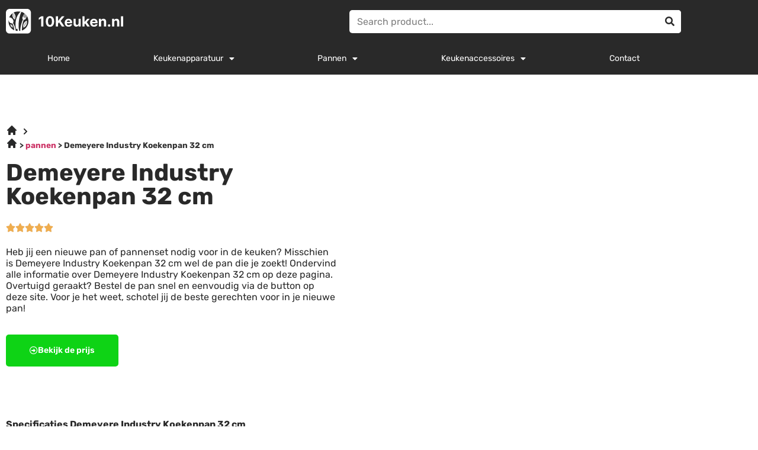

--- FILE ---
content_type: text/html; charset=UTF-8
request_url: https://10keuken.nl/demeyere-industry-koekenpan-32-cm/
body_size: 18008
content:
<!doctype html>
<html lang="nl-NL">
<head>
	<meta charset="UTF-8">
	<meta name="viewport" content="width=device-width, initial-scale=1">
	<link rel="profile" href="https://gmpg.org/xfn/11">
	<meta name='robots' content='index, follow, max-image-preview:large, max-snippet:-1, max-video-preview:-1' />

	<!-- This site is optimized with the Yoast SEO plugin v26.8 - https://yoast.com/product/yoast-seo-wordpress/ -->
	<title>Pannen | Demeyere Industry Koekenpan 32 cm</title>
	<meta name="description" content="Heeft jouw keuken nieuwe pannen nodig? Bestel dan hier Demeyere Industry Koekenpan 32 cm en voor je het weet heb je het al in huis." />
	<link rel="canonical" href="https://10keuken.nl/demeyere-industry-koekenpan-32-cm/" />
	<meta property="og:locale" content="nl_NL" />
	<meta property="og:type" content="article" />
	<meta property="og:title" content="Pannen | Demeyere Industry Koekenpan 32 cm" />
	<meta property="og:description" content="Heeft jouw keuken nieuwe pannen nodig? Bestel dan hier Demeyere Industry Koekenpan 32 cm en voor je het weet heb je het al in huis." />
	<meta property="og:url" content="https://10keuken.nl/demeyere-industry-koekenpan-32-cm/" />
	<meta property="og:site_name" content="10keuken" />
	<meta property="article:modified_time" content="2024-04-03T15:36:58+00:00" />
	<meta name="twitter:card" content="summary_large_image" />
	<meta name="twitter:label1" content="Geschatte leestijd" />
	<meta name="twitter:data1" content="2 minuten" />
	<script type="application/ld+json" class="yoast-schema-graph">{
	    "@context": "https://schema.org",
	    "@graph": [
	        {
	            "@type": "WebPage",
	            "@id": "https://10keuken.nl/demeyere-industry-koekenpan-32-cm/#website",
	            "url": "https://10keuken.nl/demeyere-industry-koekenpan-32-cm/",
	            "name": "Demeyere Industry Koekenpan 32 cm pannen",
	            "isPartOf": {
	                "@id": "https://10keuken.nl/#website"
	            },
	            "datePublished": "2023-08-04T10:57:59+00:00",
	            "dateModified": "2024-04-03T15:36:58+00:00",
	            "description": "Heeft jouw keuken nieuwe pannen nodig? Bestel dan hier [zb_mp_product] en voor je het weet heb je het al in huis.",
	            "breadcrumb": {
	                "@id": "https://10keuken.nl/demeyere-industry-koekenpan-32-cm/#breadcrumb"
	            },
	            "inLanguage": "nl-NL",
	            "potentialAction": [
	                {
	                    "@type": "ReadAction",
	                    "target": [
	                        "https://10keuken.nl/demeyere-industry-koekenpan-32-cm/"
	                    ]
	                }
	            ]
	        },
	        {
	            "@type": "BreadcrumbList",
	            "@id": "https://10keuken.nl/demeyere-industry-koekenpan-32-cm/#breadcrumb",
	            "itemListElement": [
	                {
	                    "@type": "ListItem",
	                    "position": 1,
	                    "name": "",
	                    "item": "https://10keuken.nl/"
	                },
	                {
	                    "@type": "ListItem",
	                    "position": 2,
	                    "name": "Demeyere Industry Koekenpan 32 cm pannen"
	                }
	            ]
	        },
	        {
	            "@type": "WebSite",
	            "@id": "https://10keuken.nl/#website",
	            "url": "https://10keuken.nl/",
	            "name": "10keuken",
	            "description": "Just another WordPress site",
	            "potentialAction": [
	                {
	                    "@type": "SearchAction",
	                    "target": {
	                        "@type": "EntryPoint",
	                        "urlTemplate": "https://10keuken.nl/?s={search_term_string}"
	                    },
	                    "query-input": {
	                        "@type": "PropertyValueSpecification",
	                        "valueRequired": true,
	                        "valueName": "search_term_string"
	                    }
	                }
	            ],
	            "inLanguage": "nl-NL"
	        }
	    ]
	}</script>
	<!-- / Yoast SEO plugin. -->


<link href='https://fonts.gstatic.com' crossorigin rel='preconnect' />
<link rel="alternate" type="application/rss+xml" title="10keuken &raquo; feed" href="https://10keuken.nl/feed/" />
<link rel="alternate" type="application/rss+xml" title="10keuken &raquo; reacties feed" href="https://10keuken.nl/comments/feed/" />
<link rel="alternate" title="oEmbed (JSON)" type="application/json+oembed" href="https://10keuken.nl/wp-json/oembed/1.0/embed?url=https%3A%2F%2F10keuken.nl%2Fzb_mp_product-pannen%2F" />
<link rel="alternate" title="oEmbed (XML)" type="text/xml+oembed" href="https://10keuken.nl/wp-json/oembed/1.0/embed?url=https%3A%2F%2F10keuken.nl%2Fzb_mp_product-pannen%2F&#038;format=xml" />
<style id='wp-img-auto-sizes-contain-inline-css'>
img:is([sizes=auto i],[sizes^="auto," i]){contain-intrinsic-size:3000px 1500px}
/*# sourceURL=wp-img-auto-sizes-contain-inline-css */
</style>
<style id='wp-emoji-styles-inline-css'>

	img.wp-smiley, img.emoji {
		display: inline !important;
		border: none !important;
		box-shadow: none !important;
		height: 1em !important;
		width: 1em !important;
		margin: 0 0.07em !important;
		vertical-align: -0.1em !important;
		background: none !important;
		padding: 0 !important;
	}
/*# sourceURL=wp-emoji-styles-inline-css */
</style>
<style id='global-styles-inline-css'>
:root{--wp--preset--aspect-ratio--square: 1;--wp--preset--aspect-ratio--4-3: 4/3;--wp--preset--aspect-ratio--3-4: 3/4;--wp--preset--aspect-ratio--3-2: 3/2;--wp--preset--aspect-ratio--2-3: 2/3;--wp--preset--aspect-ratio--16-9: 16/9;--wp--preset--aspect-ratio--9-16: 9/16;--wp--preset--color--black: #000000;--wp--preset--color--cyan-bluish-gray: #abb8c3;--wp--preset--color--white: #ffffff;--wp--preset--color--pale-pink: #f78da7;--wp--preset--color--vivid-red: #cf2e2e;--wp--preset--color--luminous-vivid-orange: #ff6900;--wp--preset--color--luminous-vivid-amber: #fcb900;--wp--preset--color--light-green-cyan: #7bdcb5;--wp--preset--color--vivid-green-cyan: #00d084;--wp--preset--color--pale-cyan-blue: #8ed1fc;--wp--preset--color--vivid-cyan-blue: #0693e3;--wp--preset--color--vivid-purple: #9b51e0;--wp--preset--gradient--vivid-cyan-blue-to-vivid-purple: linear-gradient(135deg,rgb(6,147,227) 0%,rgb(155,81,224) 100%);--wp--preset--gradient--light-green-cyan-to-vivid-green-cyan: linear-gradient(135deg,rgb(122,220,180) 0%,rgb(0,208,130) 100%);--wp--preset--gradient--luminous-vivid-amber-to-luminous-vivid-orange: linear-gradient(135deg,rgb(252,185,0) 0%,rgb(255,105,0) 100%);--wp--preset--gradient--luminous-vivid-orange-to-vivid-red: linear-gradient(135deg,rgb(255,105,0) 0%,rgb(207,46,46) 100%);--wp--preset--gradient--very-light-gray-to-cyan-bluish-gray: linear-gradient(135deg,rgb(238,238,238) 0%,rgb(169,184,195) 100%);--wp--preset--gradient--cool-to-warm-spectrum: linear-gradient(135deg,rgb(74,234,220) 0%,rgb(151,120,209) 20%,rgb(207,42,186) 40%,rgb(238,44,130) 60%,rgb(251,105,98) 80%,rgb(254,248,76) 100%);--wp--preset--gradient--blush-light-purple: linear-gradient(135deg,rgb(255,206,236) 0%,rgb(152,150,240) 100%);--wp--preset--gradient--blush-bordeaux: linear-gradient(135deg,rgb(254,205,165) 0%,rgb(254,45,45) 50%,rgb(107,0,62) 100%);--wp--preset--gradient--luminous-dusk: linear-gradient(135deg,rgb(255,203,112) 0%,rgb(199,81,192) 50%,rgb(65,88,208) 100%);--wp--preset--gradient--pale-ocean: linear-gradient(135deg,rgb(255,245,203) 0%,rgb(182,227,212) 50%,rgb(51,167,181) 100%);--wp--preset--gradient--electric-grass: linear-gradient(135deg,rgb(202,248,128) 0%,rgb(113,206,126) 100%);--wp--preset--gradient--midnight: linear-gradient(135deg,rgb(2,3,129) 0%,rgb(40,116,252) 100%);--wp--preset--font-size--small: 13px;--wp--preset--font-size--medium: 20px;--wp--preset--font-size--large: 36px;--wp--preset--font-size--x-large: 42px;--wp--preset--spacing--20: 0.44rem;--wp--preset--spacing--30: 0.67rem;--wp--preset--spacing--40: 1rem;--wp--preset--spacing--50: 1.5rem;--wp--preset--spacing--60: 2.25rem;--wp--preset--spacing--70: 3.38rem;--wp--preset--spacing--80: 5.06rem;--wp--preset--shadow--natural: 6px 6px 9px rgba(0, 0, 0, 0.2);--wp--preset--shadow--deep: 12px 12px 50px rgba(0, 0, 0, 0.4);--wp--preset--shadow--sharp: 6px 6px 0px rgba(0, 0, 0, 0.2);--wp--preset--shadow--outlined: 6px 6px 0px -3px rgb(255, 255, 255), 6px 6px rgb(0, 0, 0);--wp--preset--shadow--crisp: 6px 6px 0px rgb(0, 0, 0);}:root { --wp--style--global--content-size: 800px;--wp--style--global--wide-size: 1200px; }:where(body) { margin: 0; }.wp-site-blocks > .alignleft { float: left; margin-right: 2em; }.wp-site-blocks > .alignright { float: right; margin-left: 2em; }.wp-site-blocks > .aligncenter { justify-content: center; margin-left: auto; margin-right: auto; }:where(.wp-site-blocks) > * { margin-block-start: 24px; margin-block-end: 0; }:where(.wp-site-blocks) > :first-child { margin-block-start: 0; }:where(.wp-site-blocks) > :last-child { margin-block-end: 0; }:root { --wp--style--block-gap: 24px; }:root :where(.is-layout-flow) > :first-child{margin-block-start: 0;}:root :where(.is-layout-flow) > :last-child{margin-block-end: 0;}:root :where(.is-layout-flow) > *{margin-block-start: 24px;margin-block-end: 0;}:root :where(.is-layout-constrained) > :first-child{margin-block-start: 0;}:root :where(.is-layout-constrained) > :last-child{margin-block-end: 0;}:root :where(.is-layout-constrained) > *{margin-block-start: 24px;margin-block-end: 0;}:root :where(.is-layout-flex){gap: 24px;}:root :where(.is-layout-grid){gap: 24px;}.is-layout-flow > .alignleft{float: left;margin-inline-start: 0;margin-inline-end: 2em;}.is-layout-flow > .alignright{float: right;margin-inline-start: 2em;margin-inline-end: 0;}.is-layout-flow > .aligncenter{margin-left: auto !important;margin-right: auto !important;}.is-layout-constrained > .alignleft{float: left;margin-inline-start: 0;margin-inline-end: 2em;}.is-layout-constrained > .alignright{float: right;margin-inline-start: 2em;margin-inline-end: 0;}.is-layout-constrained > .aligncenter{margin-left: auto !important;margin-right: auto !important;}.is-layout-constrained > :where(:not(.alignleft):not(.alignright):not(.alignfull)){max-width: var(--wp--style--global--content-size);margin-left: auto !important;margin-right: auto !important;}.is-layout-constrained > .alignwide{max-width: var(--wp--style--global--wide-size);}body .is-layout-flex{display: flex;}.is-layout-flex{flex-wrap: wrap;align-items: center;}.is-layout-flex > :is(*, div){margin: 0;}body .is-layout-grid{display: grid;}.is-layout-grid > :is(*, div){margin: 0;}body{padding-top: 0px;padding-right: 0px;padding-bottom: 0px;padding-left: 0px;}a:where(:not(.wp-element-button)){text-decoration: underline;}:root :where(.wp-element-button, .wp-block-button__link){background-color: #32373c;border-width: 0;color: #fff;font-family: inherit;font-size: inherit;font-style: inherit;font-weight: inherit;letter-spacing: inherit;line-height: inherit;padding-top: calc(0.667em + 2px);padding-right: calc(1.333em + 2px);padding-bottom: calc(0.667em + 2px);padding-left: calc(1.333em + 2px);text-decoration: none;text-transform: inherit;}.has-black-color{color: var(--wp--preset--color--black) !important;}.has-cyan-bluish-gray-color{color: var(--wp--preset--color--cyan-bluish-gray) !important;}.has-white-color{color: var(--wp--preset--color--white) !important;}.has-pale-pink-color{color: var(--wp--preset--color--pale-pink) !important;}.has-vivid-red-color{color: var(--wp--preset--color--vivid-red) !important;}.has-luminous-vivid-orange-color{color: var(--wp--preset--color--luminous-vivid-orange) !important;}.has-luminous-vivid-amber-color{color: var(--wp--preset--color--luminous-vivid-amber) !important;}.has-light-green-cyan-color{color: var(--wp--preset--color--light-green-cyan) !important;}.has-vivid-green-cyan-color{color: var(--wp--preset--color--vivid-green-cyan) !important;}.has-pale-cyan-blue-color{color: var(--wp--preset--color--pale-cyan-blue) !important;}.has-vivid-cyan-blue-color{color: var(--wp--preset--color--vivid-cyan-blue) !important;}.has-vivid-purple-color{color: var(--wp--preset--color--vivid-purple) !important;}.has-black-background-color{background-color: var(--wp--preset--color--black) !important;}.has-cyan-bluish-gray-background-color{background-color: var(--wp--preset--color--cyan-bluish-gray) !important;}.has-white-background-color{background-color: var(--wp--preset--color--white) !important;}.has-pale-pink-background-color{background-color: var(--wp--preset--color--pale-pink) !important;}.has-vivid-red-background-color{background-color: var(--wp--preset--color--vivid-red) !important;}.has-luminous-vivid-orange-background-color{background-color: var(--wp--preset--color--luminous-vivid-orange) !important;}.has-luminous-vivid-amber-background-color{background-color: var(--wp--preset--color--luminous-vivid-amber) !important;}.has-light-green-cyan-background-color{background-color: var(--wp--preset--color--light-green-cyan) !important;}.has-vivid-green-cyan-background-color{background-color: var(--wp--preset--color--vivid-green-cyan) !important;}.has-pale-cyan-blue-background-color{background-color: var(--wp--preset--color--pale-cyan-blue) !important;}.has-vivid-cyan-blue-background-color{background-color: var(--wp--preset--color--vivid-cyan-blue) !important;}.has-vivid-purple-background-color{background-color: var(--wp--preset--color--vivid-purple) !important;}.has-black-border-color{border-color: var(--wp--preset--color--black) !important;}.has-cyan-bluish-gray-border-color{border-color: var(--wp--preset--color--cyan-bluish-gray) !important;}.has-white-border-color{border-color: var(--wp--preset--color--white) !important;}.has-pale-pink-border-color{border-color: var(--wp--preset--color--pale-pink) !important;}.has-vivid-red-border-color{border-color: var(--wp--preset--color--vivid-red) !important;}.has-luminous-vivid-orange-border-color{border-color: var(--wp--preset--color--luminous-vivid-orange) !important;}.has-luminous-vivid-amber-border-color{border-color: var(--wp--preset--color--luminous-vivid-amber) !important;}.has-light-green-cyan-border-color{border-color: var(--wp--preset--color--light-green-cyan) !important;}.has-vivid-green-cyan-border-color{border-color: var(--wp--preset--color--vivid-green-cyan) !important;}.has-pale-cyan-blue-border-color{border-color: var(--wp--preset--color--pale-cyan-blue) !important;}.has-vivid-cyan-blue-border-color{border-color: var(--wp--preset--color--vivid-cyan-blue) !important;}.has-vivid-purple-border-color{border-color: var(--wp--preset--color--vivid-purple) !important;}.has-vivid-cyan-blue-to-vivid-purple-gradient-background{background: var(--wp--preset--gradient--vivid-cyan-blue-to-vivid-purple) !important;}.has-light-green-cyan-to-vivid-green-cyan-gradient-background{background: var(--wp--preset--gradient--light-green-cyan-to-vivid-green-cyan) !important;}.has-luminous-vivid-amber-to-luminous-vivid-orange-gradient-background{background: var(--wp--preset--gradient--luminous-vivid-amber-to-luminous-vivid-orange) !important;}.has-luminous-vivid-orange-to-vivid-red-gradient-background{background: var(--wp--preset--gradient--luminous-vivid-orange-to-vivid-red) !important;}.has-very-light-gray-to-cyan-bluish-gray-gradient-background{background: var(--wp--preset--gradient--very-light-gray-to-cyan-bluish-gray) !important;}.has-cool-to-warm-spectrum-gradient-background{background: var(--wp--preset--gradient--cool-to-warm-spectrum) !important;}.has-blush-light-purple-gradient-background{background: var(--wp--preset--gradient--blush-light-purple) !important;}.has-blush-bordeaux-gradient-background{background: var(--wp--preset--gradient--blush-bordeaux) !important;}.has-luminous-dusk-gradient-background{background: var(--wp--preset--gradient--luminous-dusk) !important;}.has-pale-ocean-gradient-background{background: var(--wp--preset--gradient--pale-ocean) !important;}.has-electric-grass-gradient-background{background: var(--wp--preset--gradient--electric-grass) !important;}.has-midnight-gradient-background{background: var(--wp--preset--gradient--midnight) !important;}.has-small-font-size{font-size: var(--wp--preset--font-size--small) !important;}.has-medium-font-size{font-size: var(--wp--preset--font-size--medium) !important;}.has-large-font-size{font-size: var(--wp--preset--font-size--large) !important;}.has-x-large-font-size{font-size: var(--wp--preset--font-size--x-large) !important;}
:root :where(.wp-block-pullquote){font-size: 1.5em;line-height: 1.6;}
/*# sourceURL=global-styles-inline-css */
</style>
<link rel='stylesheet' id='hello-elementor-css' href='https://10keuken.nl/wp-content/themes/hello-elementor/assets/css/reset.css?ver=3.4.5' media='all' />
<link rel='stylesheet' id='hello-elementor-theme-style-css' href='https://10keuken.nl/wp-content/themes/hello-elementor/assets/css/theme.css?ver=3.4.5' media='all' />
<link rel='stylesheet' id='hello-elementor-header-footer-css' href='https://10keuken.nl/wp-content/themes/hello-elementor/assets/css/header-footer.css?ver=3.4.5' media='all' />
<link rel='stylesheet' id='elementor-frontend-css' href='https://10keuken.nl/wp-content/plugins/elementor/assets/css/frontend.min.css?ver=3.34.2' media='all' />
<link rel='stylesheet' id='elementor-post-6-css' href='https://10keuken.nl/wp-content/uploads/elementor/css/post-6.css?ver=1769135915' media='all' />
<link rel='stylesheet' id='widget-image-css' href='https://10keuken.nl/wp-content/plugins/elementor/assets/css/widget-image.min.css?ver=3.34.2' media='all' />
<link rel='stylesheet' id='widget-search-form-css' href='https://10keuken.nl/wp-content/plugins/elementor-pro/assets/css/widget-search-form.min.css?ver=3.34.2' media='all' />
<link rel='stylesheet' id='elementor-icons-shared-0-css' href='https://10keuken.nl/wp-content/plugins/elementor/assets/lib/font-awesome/css/fontawesome.min.css?ver=5.15.3' media='all' />
<link rel='stylesheet' id='elementor-icons-fa-solid-css' href='https://10keuken.nl/wp-content/plugins/elementor/assets/lib/font-awesome/css/solid.min.css?ver=5.15.3' media='all' />
<link rel='stylesheet' id='widget-nav-menu-css' href='https://10keuken.nl/wp-content/plugins/elementor-pro/assets/css/widget-nav-menu.min.css?ver=3.34.2' media='all' />
<link rel='stylesheet' id='widget-social-icons-css' href='https://10keuken.nl/wp-content/plugins/elementor/assets/css/widget-social-icons.min.css?ver=3.34.2' media='all' />
<link rel='stylesheet' id='e-apple-webkit-css' href='https://10keuken.nl/wp-content/plugins/elementor/assets/css/conditionals/apple-webkit.min.css?ver=3.34.2' media='all' />
<link rel='stylesheet' id='widget-heading-css' href='https://10keuken.nl/wp-content/plugins/elementor/assets/css/widget-heading.min.css?ver=3.34.2' media='all' />
<link rel='stylesheet' id='widget-posts-css' href='https://10keuken.nl/wp-content/plugins/elementor-pro/assets/css/widget-posts.min.css?ver=3.34.2' media='all' />
<link rel='stylesheet' id='elementor-icons-css' href='https://10keuken.nl/wp-content/plugins/elementor/assets/lib/eicons/css/elementor-icons.min.css?ver=5.46.0' media='all' />
<link rel='stylesheet' id='widget-breadcrumbs-css' href='https://10keuken.nl/wp-content/plugins/elementor-pro/assets/css/widget-breadcrumbs.min.css?ver=3.34.2' media='all' />
<link rel='stylesheet' id='widget-star-rating-css' href='https://10keuken.nl/wp-content/plugins/elementor/assets/css/widget-star-rating.min.css?ver=3.34.2' media='all' />
<link rel='stylesheet' id='widget-spacer-css' href='https://10keuken.nl/wp-content/plugins/elementor/assets/css/widget-spacer.min.css?ver=3.34.2' media='all' />
<link rel='stylesheet' id='widget-divider-css' href='https://10keuken.nl/wp-content/plugins/elementor/assets/css/widget-divider.min.css?ver=3.34.2' media='all' />
<link rel='stylesheet' id='widget-accordion-css' href='https://10keuken.nl/wp-content/plugins/elementor/assets/css/widget-accordion.min.css?ver=3.34.2' media='all' />
<link rel='stylesheet' id='elementor-post-551-css' href='https://10keuken.nl/wp-content/uploads/elementor/css/post-551.css?ver=1769138038' media='all' />
<link rel='stylesheet' id='elementor-post-8-css' href='https://10keuken.nl/wp-content/uploads/elementor/css/post-8.css?ver=1769135916' media='all' />
<link rel='stylesheet' id='elementor-post-11-css' href='https://10keuken.nl/wp-content/uploads/elementor/css/post-11.css?ver=1769135916' media='all' />
<link rel='stylesheet' id='ecs-styles-css' href='https://10keuken.nl/wp-content/plugins/ele-custom-skin/assets/css/ecs-style.css?ver=3.1.9' media='all' />
<link rel='stylesheet' id='elementor-gf-local-rubik-css' href='https://10keuken.nl/wp-content/uploads/elementor/google-fonts/css/rubik.css?ver=1742277010' media='all' />
<link rel='stylesheet' id='elementor-gf-local-inter-css' href='https://10keuken.nl/wp-content/uploads/elementor/google-fonts/css/inter.css?ver=1742277015' media='all' />
<link rel='stylesheet' id='elementor-icons-fa-regular-css' href='https://10keuken.nl/wp-content/plugins/elementor/assets/lib/font-awesome/css/regular.min.css?ver=5.15.3' media='all' />
<link rel='stylesheet' id='elementor-icons-fa-brands-css' href='https://10keuken.nl/wp-content/plugins/elementor/assets/lib/font-awesome/css/brands.min.css?ver=5.15.3' media='all' />
<script src="https://10keuken.nl/wp-includes/js/jquery/jquery.min.js?ver=3.7.1" id="jquery-core-js"></script>
<script src="https://10keuken.nl/wp-includes/js/jquery/jquery-migrate.min.js?ver=3.4.1" id="jquery-migrate-js"></script>
<script id="ecs_ajax_load-js-extra">
var ecs_ajax_params = {"ajaxurl":"https://10keuken.nl/wp-admin/admin-ajax.php","posts":"{\"page_id\":551,\"magic_page_slug\":\"demeyere-industry-koekenpan-32-cm\",\"magicpage\":\"true\",\"error\":\"\",\"m\":\"\",\"p\":551,\"post_parent\":\"\",\"subpost\":\"\",\"subpost_id\":\"\",\"attachment\":\"\",\"attachment_id\":0,\"name\":\"\",\"pagename\":\"\",\"second\":\"\",\"minute\":\"\",\"hour\":\"\",\"day\":0,\"monthnum\":0,\"year\":0,\"w\":0,\"category_name\":\"\",\"tag\":\"\",\"cat\":\"\",\"tag_id\":\"\",\"author\":\"\",\"author_name\":\"\",\"feed\":\"\",\"tb\":\"\",\"paged\":0,\"meta_key\":\"\",\"meta_value\":\"\",\"preview\":\"\",\"s\":\"\",\"sentence\":\"\",\"title\":\"\",\"fields\":\"all\",\"menu_order\":\"\",\"embed\":\"\",\"category__in\":[],\"category__not_in\":[],\"category__and\":[],\"post__in\":[],\"post__not_in\":[],\"post_name__in\":[],\"tag__in\":[],\"tag__not_in\":[],\"tag__and\":[],\"tag_slug__in\":[],\"tag_slug__and\":[],\"post_parent__in\":[],\"post_parent__not_in\":[],\"author__in\":[],\"author__not_in\":[],\"search_columns\":[],\"ignore_sticky_posts\":false,\"suppress_filters\":false,\"cache_results\":true,\"update_post_term_cache\":true,\"update_menu_item_cache\":false,\"lazy_load_term_meta\":true,\"update_post_meta_cache\":true,\"post_type\":\"\",\"posts_per_page\":10,\"nopaging\":false,\"comments_per_page\":\"50\",\"no_found_rows\":false,\"order\":\"DESC\"}"};
//# sourceURL=ecs_ajax_load-js-extra
</script>
<script src="https://10keuken.nl/wp-content/plugins/ele-custom-skin/assets/js/ecs_ajax_pagination.js?ver=3.1.9" id="ecs_ajax_load-js"></script>
<script src="https://10keuken.nl/wp-content/plugins/ele-custom-skin/assets/js/ecs.js?ver=3.1.9" id="ecs-script-js"></script>
<link rel="https://api.w.org/" href="https://10keuken.nl/wp-json/" /><link rel="alternate" title="JSON" type="application/json" href="https://10keuken.nl/wp-json/wp/v2/pages/551" /><link rel="EditURI" type="application/rsd+xml" title="RSD" href="https://10keuken.nl/xmlrpc.php?rsd" />
<meta name="generator" content="WordPress 6.9" />
<link rel='shortlink' href='https://10keuken.nl/?p=551' />
<style id="wplmi-inline-css" type="text/css">
 span.wplmi-user-avatar { width: 16px;display: inline-block !important;flex-shrink: 0; } img.wplmi-elementor-avatar { border-radius: 100%;margin-right: 3px; }
</style>
<meta name="generator" content="Elementor 3.34.2; features: additional_custom_breakpoints; settings: css_print_method-external, google_font-enabled, font_display-auto">
<!-- Google tag (gtag.js) -->
<script async src="https://www.googletagmanager.com/gtag/js?id=G-7YWLYFVTSJ"></script>
<script>
  window.dataLayer = window.dataLayer || [];
  function gtag(){dataLayer.push(arguments);}
  gtag('js', new Date());

  gtag('config', 'G-7YWLYFVTSJ');
</script>
			<style>
				.e-con.e-parent:nth-of-type(n+4):not(.e-lazyloaded):not(.e-no-lazyload),
				.e-con.e-parent:nth-of-type(n+4):not(.e-lazyloaded):not(.e-no-lazyload) * {
					background-image: none !important;
				}
				@media screen and (max-height: 1024px) {
					.e-con.e-parent:nth-of-type(n+3):not(.e-lazyloaded):not(.e-no-lazyload),
					.e-con.e-parent:nth-of-type(n+3):not(.e-lazyloaded):not(.e-no-lazyload) * {
						background-image: none !important;
					}
				}
				@media screen and (max-height: 640px) {
					.e-con.e-parent:nth-of-type(n+2):not(.e-lazyloaded):not(.e-no-lazyload),
					.e-con.e-parent:nth-of-type(n+2):not(.e-lazyloaded):not(.e-no-lazyload) * {
						background-image: none !important;
					}
				}
			</style>
			<link rel="icon" href="https://10keuken.nl/wp-content/uploads/2022/07/cropped-Group-171-32x32.png" sizes="32x32" />
<link rel="icon" href="https://10keuken.nl/wp-content/uploads/2022/07/cropped-Group-171-192x192.png" sizes="192x192" />
<link rel="apple-touch-icon" href="https://10keuken.nl/wp-content/uploads/2022/07/cropped-Group-171-180x180.png" />
<meta name="msapplication-TileImage" content="https://10keuken.nl/wp-content/uploads/2022/07/cropped-Group-171-270x270.png" />
		<style id="wp-custom-css">
			a {
	outline: none;
}
#breadcrumbs i.home:before {
	content: '';
	background: url('/wp-content/uploads/2022/07/heroicons-solid_home14.svg');
	background-size: 20px;
	display: inline-block;
	width: 20px;
	height: 20px;
	position: relative;
	top: 2px;
}
#breadcrumbs i.divider:before {
	content: '';
	background: url('/wp-content/uploads/2022/07/heroicons-solid_chevron-right14.svg');
	background-size: 20px;
	display: inline-block;
	width: 20px;
	height: 20px;
	position: relative;
	top: 4px;
}		</style>
		</head>
<body class="wp-singular page-template page-template-elementor_header_footer page page-id-551 wp-embed-responsive wp-theme-hello-elementor hello-elementor-default elementor-default elementor-template-full-width elementor-kit-6 elementor-page elementor-page-551">


<a class="skip-link screen-reader-text" href="#content">Ga naar de inhoud</a>

		<header data-elementor-type="header" data-elementor-id="8" class="elementor elementor-8 elementor-location-header" data-elementor-post-type="elementor_library">
					<section class="elementor-section elementor-top-section elementor-element elementor-element-5ee4cb87 elementor-hidden-tablet elementor-hidden-mobile elementor-section-boxed elementor-section-height-default elementor-section-height-default" data-id="5ee4cb87" data-element_type="section" data-settings="{&quot;background_background&quot;:&quot;classic&quot;}">
						<div class="elementor-container elementor-column-gap-default">
					<div class="elementor-column elementor-col-50 elementor-top-column elementor-element elementor-element-4c1240b4" data-id="4c1240b4" data-element_type="column">
			<div class="elementor-widget-wrap elementor-element-populated">
						<div class="elementor-element elementor-element-502bc70f elementor-widget elementor-widget-image" data-id="502bc70f" data-element_type="widget" data-widget_type="image.default">
				<div class="elementor-widget-container">
																<a href="https://10keuken.nl">
							<img width="199" height="42" src="https://10keuken.nl/wp-content/uploads/2022/07/Logo-124.svg" class="attachment-large size-large wp-image-62" alt="" />								</a>
															</div>
				</div>
					</div>
		</div>
				<div class="elementor-column elementor-col-50 elementor-top-column elementor-element elementor-element-6265bb62" data-id="6265bb62" data-element_type="column">
			<div class="elementor-widget-wrap elementor-element-populated">
						<div class="elementor-element elementor-element-574cc271 elementor-search-form--skin-classic elementor-search-form--button-type-icon elementor-search-form--icon-search elementor-widget elementor-widget-search-form" data-id="574cc271" data-element_type="widget" data-settings="{&quot;skin&quot;:&quot;classic&quot;}" data-widget_type="search-form.default">
				<div class="elementor-widget-container">
							<search role="search">
			<form class="elementor-search-form" action="https://10keuken.nl" method="get">
												<div class="elementor-search-form__container">
					<label class="elementor-screen-only" for="elementor-search-form-574cc271">Zoeken</label>

					
					<input id="elementor-search-form-574cc271" placeholder="Search product..." class="elementor-search-form__input" type="search" name="s" value="">
					
											<button class="elementor-search-form__submit" type="submit" aria-label="Zoeken">
															<i aria-hidden="true" class="fas fa-search"></i>													</button>
					
									</div>
			</form>
		</search>
						</div>
				</div>
					</div>
		</div>
					</div>
		</section>
				<section class="elementor-section elementor-top-section elementor-element elementor-element-2a601736 elementor-hidden-tablet elementor-hidden-mobile elementor-section-boxed elementor-section-height-default elementor-section-height-default" data-id="2a601736" data-element_type="section" data-settings="{&quot;background_background&quot;:&quot;classic&quot;}">
						<div class="elementor-container elementor-column-gap-default">
					<div class="elementor-column elementor-col-100 elementor-top-column elementor-element elementor-element-2806df22" data-id="2806df22" data-element_type="column">
			<div class="elementor-widget-wrap elementor-element-populated">
						<div class="elementor-element elementor-element-240eac0a elementor-nav-menu__align-justify elementor-nav-menu--stretch elementor-nav-menu--dropdown-tablet elementor-nav-menu__text-align-aside elementor-nav-menu--toggle elementor-nav-menu--burger elementor-widget elementor-widget-nav-menu" data-id="240eac0a" data-element_type="widget" data-settings="{&quot;full_width&quot;:&quot;stretch&quot;,&quot;layout&quot;:&quot;horizontal&quot;,&quot;submenu_icon&quot;:{&quot;value&quot;:&quot;&lt;i class=\&quot;fas fa-caret-down\&quot; aria-hidden=\&quot;true\&quot;&gt;&lt;\/i&gt;&quot;,&quot;library&quot;:&quot;fa-solid&quot;},&quot;toggle&quot;:&quot;burger&quot;}" data-widget_type="nav-menu.default">
				<div class="elementor-widget-container">
								<nav aria-label="Menu" class="elementor-nav-menu--main elementor-nav-menu__container elementor-nav-menu--layout-horizontal e--pointer-none">
				<ul id="menu-1-240eac0a" class="elementor-nav-menu"><li class="menu-item menu-item-type-post_type menu-item-object-page menu-item-home menu-item-318"><a href="https://10keuken.nl/" class="elementor-item">Home</a></li>
<li class="menu-item menu-item-type-custom menu-item-object-custom menu-item-has-children menu-item-315"><a href="https://10keuken.nl/keukenapparatuur/" class="elementor-item">Keukenapparatuur</a>
<ul class="sub-menu elementor-nav-menu--dropdown">
	<li class="menu-item menu-item-type-custom menu-item-object-custom menu-item-53"><a href="https://10keuken.nl/beste-airfryer/" class="elementor-sub-item">Airfryer</a></li>
	<li class="menu-item menu-item-type-custom menu-item-object-custom menu-item-303"><a href="https://10keuken.nl/beste-rijstkoker/" class="elementor-sub-item">Rijstkoker</a></li>
	<li class="menu-item menu-item-type-custom menu-item-object-custom menu-item-51"><a href="https://10keuken.nl/beste-wijnkoeler/" class="elementor-sub-item">Wijnkoeler</a></li>
	<li class="menu-item menu-item-type-custom menu-item-object-custom menu-item-293"><a href="https://10keuken.nl/beste-frituurpan/" class="elementor-sub-item">Frituurpan</a></li>
	<li class="menu-item menu-item-type-custom menu-item-object-custom menu-item-297"><a href="https://10keuken.nl/beste-wijnkoelkast/" class="elementor-sub-item">Wijnkoelkast</a></li>
	<li class="menu-item menu-item-type-custom menu-item-object-custom menu-item-294"><a href="https://10keuken.nl/beste-broodrooster/" class="elementor-sub-item">Broodrooster</a></li>
	<li class="menu-item menu-item-type-custom menu-item-object-custom menu-item-52"><a href="https://10keuken.nl/beste-voedseldroger/" class="elementor-sub-item">Voedseldroger</a></li>
	<li class="menu-item menu-item-type-custom menu-item-object-custom menu-item-55"><a href="https://10keuken.nl/beste-keukenmachine/" class="elementor-sub-item">Keukenmachine</a></li>
	<li class="menu-item menu-item-type-custom menu-item-object-custom menu-item-48"><a href="https://10keuken.nl/beste-combimagnetron/" class="elementor-sub-item">Combimagnetron</a></li>
	<li class="menu-item menu-item-type-custom menu-item-object-custom menu-item-50"><a href="https://10keuken.nl/beste-broodbakmachine/" class="elementor-sub-item">Broodbakmachine</a></li>
</ul>
</li>
<li class="menu-item menu-item-type-custom menu-item-object-custom menu-item-has-children menu-item-316"><a href="https://10keuken.nl/pannen/" class="elementor-item">Pannen</a>
<ul class="sub-menu elementor-nav-menu--dropdown">
	<li class="menu-item menu-item-type-custom menu-item-object-custom menu-item-435"><a href="https://10keuken.nl/beste-pan/" class="elementor-sub-item">Pan</a></li>
	<li class="menu-item menu-item-type-custom menu-item-object-custom menu-item-438"><a href="https://10keuken.nl/beste-wok/" class="elementor-sub-item">Wok</a></li>
	<li class="menu-item menu-item-type-custom menu-item-object-custom menu-item-437"><a href="https://10keuken.nl/beste-wokpan/" class="elementor-sub-item">Wokpan</a></li>
	<li class="menu-item menu-item-type-custom menu-item-object-custom menu-item-433"><a href="https://10keuken.nl/beste-grillpan/" class="elementor-sub-item">Grillpan</a></li>
	<li class="menu-item menu-item-type-custom menu-item-object-custom menu-item-311"><a href="https://10keuken.nl/beste-kookpan/" class="elementor-sub-item">Kookpan</a></li>
	<li class="menu-item menu-item-type-custom menu-item-object-custom menu-item-49"><a href="https://10keuken.nl/beste-pannenset/" class="elementor-sub-item">Pannenset</a></li>
	<li class="menu-item menu-item-type-custom menu-item-object-custom menu-item-432"><a href="https://10keuken.nl/beste-frituurpan/" class="elementor-sub-item">Frituurpan</a></li>
	<li class="menu-item menu-item-type-custom menu-item-object-custom menu-item-305"><a href="https://10keuken.nl/beste-koekenpan/" class="elementor-sub-item">Koekenpan</a></li>
	<li class="menu-item menu-item-type-custom menu-item-object-custom menu-item-439"><a href="https://10keuken.nl/beste-poffertjespan/" class="elementor-sub-item">Poffertjespan</a></li>
	<li class="menu-item menu-item-type-custom menu-item-object-custom menu-item-434"><a href="https://10keuken.nl/beste-gietijzeren-koekenpan/" class="elementor-sub-item">Gietijzeren koekenpan</a></li>
</ul>
</li>
<li class="menu-item menu-item-type-custom menu-item-object-custom menu-item-has-children menu-item-317"><a href="https://10keuken.nl/keukenaccessoires/" class="elementor-item">Keukenaccessoires</a>
<ul class="sub-menu elementor-nav-menu--dropdown">
	<li class="menu-item menu-item-type-custom menu-item-object-custom menu-item-296"><a href="https://10keuken.nl/beste-vijzel/" class="elementor-sub-item">Vijzel</a></li>
	<li class="menu-item menu-item-type-custom menu-item-object-custom menu-item-442"><a href="https://10keuken.nl/beste-lepel/" class="elementor-sub-item">Lepel</a></li>
	<li class="menu-item menu-item-type-custom menu-item-object-custom menu-item-441"><a href="https://10keuken.nl/beste-spatel/" class="elementor-sub-item">Spatel</a></li>
	<li class="menu-item menu-item-type-custom menu-item-object-custom menu-item-440"><a href="https://10keuken.nl/beste-bestek/" class="elementor-sub-item">Bestek</a></li>
	<li class="menu-item menu-item-type-custom menu-item-object-custom menu-item-447"><a href="https://10keuken.nl/beste-koksmes/" class="elementor-sub-item">Kokmes</a></li>
	<li class="menu-item menu-item-type-custom menu-item-object-custom menu-item-443"><a href="https://10keuken.nl/beste-messenset/" class="elementor-sub-item">Messenset</a></li>
	<li class="menu-item menu-item-type-custom menu-item-object-custom menu-item-448"><a href="https://10keuken.nl/beste-kruidenrek/" class="elementor-sub-item">Kruidenrek</a></li>
	<li class="menu-item menu-item-type-custom menu-item-object-custom menu-item-446"><a href="https://10keuken.nl/beste-knoflookpers/" class="elementor-sub-item">Knoflookpers</a></li>
	<li class="menu-item menu-item-type-custom menu-item-object-custom menu-item-450"><a href="https://10keuken.nl/beste-keukenweegschaal/" class="elementor-sub-item">Keukenweegschaal</a></li>
	<li class="menu-item menu-item-type-custom menu-item-object-custom menu-item-445"><a href="https://10keuken.nl/beste-nespresso-cup-houder/" class="elementor-sub-item">Nespresso cup houder</a></li>
</ul>
</li>
<li class="menu-item menu-item-type-post_type menu-item-object-page menu-item-256"><a href="https://10keuken.nl/contact/" class="elementor-item">Contact</a></li>
</ul>			</nav>
					<div class="elementor-menu-toggle" role="button" tabindex="0" aria-label="Menu toggle" aria-expanded="false">
			<i aria-hidden="true" role="presentation" class="elementor-menu-toggle__icon--open eicon-menu-bar"></i><i aria-hidden="true" role="presentation" class="elementor-menu-toggle__icon--close eicon-close"></i>		</div>
					<nav class="elementor-nav-menu--dropdown elementor-nav-menu__container" aria-hidden="true">
				<ul id="menu-2-240eac0a" class="elementor-nav-menu"><li class="menu-item menu-item-type-post_type menu-item-object-page menu-item-home menu-item-318"><a href="https://10keuken.nl/" class="elementor-item" tabindex="-1">Home</a></li>
<li class="menu-item menu-item-type-custom menu-item-object-custom menu-item-has-children menu-item-315"><a href="https://10keuken.nl/keukenapparatuur/" class="elementor-item" tabindex="-1">Keukenapparatuur</a>
<ul class="sub-menu elementor-nav-menu--dropdown">
	<li class="menu-item menu-item-type-custom menu-item-object-custom menu-item-53"><a href="https://10keuken.nl/beste-airfryer/" class="elementor-sub-item" tabindex="-1">Airfryer</a></li>
	<li class="menu-item menu-item-type-custom menu-item-object-custom menu-item-303"><a href="https://10keuken.nl/beste-rijstkoker/" class="elementor-sub-item" tabindex="-1">Rijstkoker</a></li>
	<li class="menu-item menu-item-type-custom menu-item-object-custom menu-item-51"><a href="https://10keuken.nl/beste-wijnkoeler/" class="elementor-sub-item" tabindex="-1">Wijnkoeler</a></li>
	<li class="menu-item menu-item-type-custom menu-item-object-custom menu-item-293"><a href="https://10keuken.nl/beste-frituurpan/" class="elementor-sub-item" tabindex="-1">Frituurpan</a></li>
	<li class="menu-item menu-item-type-custom menu-item-object-custom menu-item-297"><a href="https://10keuken.nl/beste-wijnkoelkast/" class="elementor-sub-item" tabindex="-1">Wijnkoelkast</a></li>
	<li class="menu-item menu-item-type-custom menu-item-object-custom menu-item-294"><a href="https://10keuken.nl/beste-broodrooster/" class="elementor-sub-item" tabindex="-1">Broodrooster</a></li>
	<li class="menu-item menu-item-type-custom menu-item-object-custom menu-item-52"><a href="https://10keuken.nl/beste-voedseldroger/" class="elementor-sub-item" tabindex="-1">Voedseldroger</a></li>
	<li class="menu-item menu-item-type-custom menu-item-object-custom menu-item-55"><a href="https://10keuken.nl/beste-keukenmachine/" class="elementor-sub-item" tabindex="-1">Keukenmachine</a></li>
	<li class="menu-item menu-item-type-custom menu-item-object-custom menu-item-48"><a href="https://10keuken.nl/beste-combimagnetron/" class="elementor-sub-item" tabindex="-1">Combimagnetron</a></li>
	<li class="menu-item menu-item-type-custom menu-item-object-custom menu-item-50"><a href="https://10keuken.nl/beste-broodbakmachine/" class="elementor-sub-item" tabindex="-1">Broodbakmachine</a></li>
</ul>
</li>
<li class="menu-item menu-item-type-custom menu-item-object-custom menu-item-has-children menu-item-316"><a href="https://10keuken.nl/pannen/" class="elementor-item" tabindex="-1">Pannen</a>
<ul class="sub-menu elementor-nav-menu--dropdown">
	<li class="menu-item menu-item-type-custom menu-item-object-custom menu-item-435"><a href="https://10keuken.nl/beste-pan/" class="elementor-sub-item" tabindex="-1">Pan</a></li>
	<li class="menu-item menu-item-type-custom menu-item-object-custom menu-item-438"><a href="https://10keuken.nl/beste-wok/" class="elementor-sub-item" tabindex="-1">Wok</a></li>
	<li class="menu-item menu-item-type-custom menu-item-object-custom menu-item-437"><a href="https://10keuken.nl/beste-wokpan/" class="elementor-sub-item" tabindex="-1">Wokpan</a></li>
	<li class="menu-item menu-item-type-custom menu-item-object-custom menu-item-433"><a href="https://10keuken.nl/beste-grillpan/" class="elementor-sub-item" tabindex="-1">Grillpan</a></li>
	<li class="menu-item menu-item-type-custom menu-item-object-custom menu-item-311"><a href="https://10keuken.nl/beste-kookpan/" class="elementor-sub-item" tabindex="-1">Kookpan</a></li>
	<li class="menu-item menu-item-type-custom menu-item-object-custom menu-item-49"><a href="https://10keuken.nl/beste-pannenset/" class="elementor-sub-item" tabindex="-1">Pannenset</a></li>
	<li class="menu-item menu-item-type-custom menu-item-object-custom menu-item-432"><a href="https://10keuken.nl/beste-frituurpan/" class="elementor-sub-item" tabindex="-1">Frituurpan</a></li>
	<li class="menu-item menu-item-type-custom menu-item-object-custom menu-item-305"><a href="https://10keuken.nl/beste-koekenpan/" class="elementor-sub-item" tabindex="-1">Koekenpan</a></li>
	<li class="menu-item menu-item-type-custom menu-item-object-custom menu-item-439"><a href="https://10keuken.nl/beste-poffertjespan/" class="elementor-sub-item" tabindex="-1">Poffertjespan</a></li>
	<li class="menu-item menu-item-type-custom menu-item-object-custom menu-item-434"><a href="https://10keuken.nl/beste-gietijzeren-koekenpan/" class="elementor-sub-item" tabindex="-1">Gietijzeren koekenpan</a></li>
</ul>
</li>
<li class="menu-item menu-item-type-custom menu-item-object-custom menu-item-has-children menu-item-317"><a href="https://10keuken.nl/keukenaccessoires/" class="elementor-item" tabindex="-1">Keukenaccessoires</a>
<ul class="sub-menu elementor-nav-menu--dropdown">
	<li class="menu-item menu-item-type-custom menu-item-object-custom menu-item-296"><a href="https://10keuken.nl/beste-vijzel/" class="elementor-sub-item" tabindex="-1">Vijzel</a></li>
	<li class="menu-item menu-item-type-custom menu-item-object-custom menu-item-442"><a href="https://10keuken.nl/beste-lepel/" class="elementor-sub-item" tabindex="-1">Lepel</a></li>
	<li class="menu-item menu-item-type-custom menu-item-object-custom menu-item-441"><a href="https://10keuken.nl/beste-spatel/" class="elementor-sub-item" tabindex="-1">Spatel</a></li>
	<li class="menu-item menu-item-type-custom menu-item-object-custom menu-item-440"><a href="https://10keuken.nl/beste-bestek/" class="elementor-sub-item" tabindex="-1">Bestek</a></li>
	<li class="menu-item menu-item-type-custom menu-item-object-custom menu-item-447"><a href="https://10keuken.nl/beste-koksmes/" class="elementor-sub-item" tabindex="-1">Kokmes</a></li>
	<li class="menu-item menu-item-type-custom menu-item-object-custom menu-item-443"><a href="https://10keuken.nl/beste-messenset/" class="elementor-sub-item" tabindex="-1">Messenset</a></li>
	<li class="menu-item menu-item-type-custom menu-item-object-custom menu-item-448"><a href="https://10keuken.nl/beste-kruidenrek/" class="elementor-sub-item" tabindex="-1">Kruidenrek</a></li>
	<li class="menu-item menu-item-type-custom menu-item-object-custom menu-item-446"><a href="https://10keuken.nl/beste-knoflookpers/" class="elementor-sub-item" tabindex="-1">Knoflookpers</a></li>
	<li class="menu-item menu-item-type-custom menu-item-object-custom menu-item-450"><a href="https://10keuken.nl/beste-keukenweegschaal/" class="elementor-sub-item" tabindex="-1">Keukenweegschaal</a></li>
	<li class="menu-item menu-item-type-custom menu-item-object-custom menu-item-445"><a href="https://10keuken.nl/beste-nespresso-cup-houder/" class="elementor-sub-item" tabindex="-1">Nespresso cup houder</a></li>
</ul>
</li>
<li class="menu-item menu-item-type-post_type menu-item-object-page menu-item-256"><a href="https://10keuken.nl/contact/" class="elementor-item" tabindex="-1">Contact</a></li>
</ul>			</nav>
						</div>
				</div>
					</div>
		</div>
					</div>
		</section>
				<section class="elementor-section elementor-top-section elementor-element elementor-element-21c13e5c elementor-hidden-desktop elementor-section-boxed elementor-section-height-default elementor-section-height-default" data-id="21c13e5c" data-element_type="section" data-settings="{&quot;background_background&quot;:&quot;classic&quot;}">
						<div class="elementor-container elementor-column-gap-default">
					<div class="elementor-column elementor-col-50 elementor-top-column elementor-element elementor-element-35a87439" data-id="35a87439" data-element_type="column">
			<div class="elementor-widget-wrap elementor-element-populated">
						<div class="elementor-element elementor-element-340923a elementor-widget elementor-widget-image" data-id="340923a" data-element_type="widget" data-widget_type="image.default">
				<div class="elementor-widget-container">
																<a href="https://10keuken.nl">
							<img width="199" height="42" src="https://10keuken.nl/wp-content/uploads/2022/07/Logo-124.svg" class="attachment-large size-large wp-image-62" alt="" />								</a>
															</div>
				</div>
					</div>
		</div>
				<div class="elementor-column elementor-col-50 elementor-top-column elementor-element elementor-element-35f46f32" data-id="35f46f32" data-element_type="column">
			<div class="elementor-widget-wrap elementor-element-populated">
						<div class="elementor-element elementor-element-67987c75 elementor-nav-menu__align-justify elementor-nav-menu--stretch elementor-nav-menu--dropdown-tablet elementor-nav-menu__text-align-aside elementor-nav-menu--toggle elementor-nav-menu--burger elementor-widget elementor-widget-nav-menu" data-id="67987c75" data-element_type="widget" data-settings="{&quot;full_width&quot;:&quot;stretch&quot;,&quot;layout&quot;:&quot;horizontal&quot;,&quot;submenu_icon&quot;:{&quot;value&quot;:&quot;&lt;i class=\&quot;fas fa-caret-down\&quot; aria-hidden=\&quot;true\&quot;&gt;&lt;\/i&gt;&quot;,&quot;library&quot;:&quot;fa-solid&quot;},&quot;toggle&quot;:&quot;burger&quot;}" data-widget_type="nav-menu.default">
				<div class="elementor-widget-container">
								<nav aria-label="Menu" class="elementor-nav-menu--main elementor-nav-menu__container elementor-nav-menu--layout-horizontal e--pointer-none">
				<ul id="menu-1-67987c75" class="elementor-nav-menu"><li class="menu-item menu-item-type-post_type menu-item-object-page menu-item-home menu-item-318"><a href="https://10keuken.nl/" class="elementor-item">Home</a></li>
<li class="menu-item menu-item-type-custom menu-item-object-custom menu-item-has-children menu-item-315"><a href="https://10keuken.nl/keukenapparatuur/" class="elementor-item">Keukenapparatuur</a>
<ul class="sub-menu elementor-nav-menu--dropdown">
	<li class="menu-item menu-item-type-custom menu-item-object-custom menu-item-53"><a href="https://10keuken.nl/beste-airfryer/" class="elementor-sub-item">Airfryer</a></li>
	<li class="menu-item menu-item-type-custom menu-item-object-custom menu-item-303"><a href="https://10keuken.nl/beste-rijstkoker/" class="elementor-sub-item">Rijstkoker</a></li>
	<li class="menu-item menu-item-type-custom menu-item-object-custom menu-item-51"><a href="https://10keuken.nl/beste-wijnkoeler/" class="elementor-sub-item">Wijnkoeler</a></li>
	<li class="menu-item menu-item-type-custom menu-item-object-custom menu-item-293"><a href="https://10keuken.nl/beste-frituurpan/" class="elementor-sub-item">Frituurpan</a></li>
	<li class="menu-item menu-item-type-custom menu-item-object-custom menu-item-297"><a href="https://10keuken.nl/beste-wijnkoelkast/" class="elementor-sub-item">Wijnkoelkast</a></li>
	<li class="menu-item menu-item-type-custom menu-item-object-custom menu-item-294"><a href="https://10keuken.nl/beste-broodrooster/" class="elementor-sub-item">Broodrooster</a></li>
	<li class="menu-item menu-item-type-custom menu-item-object-custom menu-item-52"><a href="https://10keuken.nl/beste-voedseldroger/" class="elementor-sub-item">Voedseldroger</a></li>
	<li class="menu-item menu-item-type-custom menu-item-object-custom menu-item-55"><a href="https://10keuken.nl/beste-keukenmachine/" class="elementor-sub-item">Keukenmachine</a></li>
	<li class="menu-item menu-item-type-custom menu-item-object-custom menu-item-48"><a href="https://10keuken.nl/beste-combimagnetron/" class="elementor-sub-item">Combimagnetron</a></li>
	<li class="menu-item menu-item-type-custom menu-item-object-custom menu-item-50"><a href="https://10keuken.nl/beste-broodbakmachine/" class="elementor-sub-item">Broodbakmachine</a></li>
</ul>
</li>
<li class="menu-item menu-item-type-custom menu-item-object-custom menu-item-has-children menu-item-316"><a href="https://10keuken.nl/pannen/" class="elementor-item">Pannen</a>
<ul class="sub-menu elementor-nav-menu--dropdown">
	<li class="menu-item menu-item-type-custom menu-item-object-custom menu-item-435"><a href="https://10keuken.nl/beste-pan/" class="elementor-sub-item">Pan</a></li>
	<li class="menu-item menu-item-type-custom menu-item-object-custom menu-item-438"><a href="https://10keuken.nl/beste-wok/" class="elementor-sub-item">Wok</a></li>
	<li class="menu-item menu-item-type-custom menu-item-object-custom menu-item-437"><a href="https://10keuken.nl/beste-wokpan/" class="elementor-sub-item">Wokpan</a></li>
	<li class="menu-item menu-item-type-custom menu-item-object-custom menu-item-433"><a href="https://10keuken.nl/beste-grillpan/" class="elementor-sub-item">Grillpan</a></li>
	<li class="menu-item menu-item-type-custom menu-item-object-custom menu-item-311"><a href="https://10keuken.nl/beste-kookpan/" class="elementor-sub-item">Kookpan</a></li>
	<li class="menu-item menu-item-type-custom menu-item-object-custom menu-item-49"><a href="https://10keuken.nl/beste-pannenset/" class="elementor-sub-item">Pannenset</a></li>
	<li class="menu-item menu-item-type-custom menu-item-object-custom menu-item-432"><a href="https://10keuken.nl/beste-frituurpan/" class="elementor-sub-item">Frituurpan</a></li>
	<li class="menu-item menu-item-type-custom menu-item-object-custom menu-item-305"><a href="https://10keuken.nl/beste-koekenpan/" class="elementor-sub-item">Koekenpan</a></li>
	<li class="menu-item menu-item-type-custom menu-item-object-custom menu-item-439"><a href="https://10keuken.nl/beste-poffertjespan/" class="elementor-sub-item">Poffertjespan</a></li>
	<li class="menu-item menu-item-type-custom menu-item-object-custom menu-item-434"><a href="https://10keuken.nl/beste-gietijzeren-koekenpan/" class="elementor-sub-item">Gietijzeren koekenpan</a></li>
</ul>
</li>
<li class="menu-item menu-item-type-custom menu-item-object-custom menu-item-has-children menu-item-317"><a href="https://10keuken.nl/keukenaccessoires/" class="elementor-item">Keukenaccessoires</a>
<ul class="sub-menu elementor-nav-menu--dropdown">
	<li class="menu-item menu-item-type-custom menu-item-object-custom menu-item-296"><a href="https://10keuken.nl/beste-vijzel/" class="elementor-sub-item">Vijzel</a></li>
	<li class="menu-item menu-item-type-custom menu-item-object-custom menu-item-442"><a href="https://10keuken.nl/beste-lepel/" class="elementor-sub-item">Lepel</a></li>
	<li class="menu-item menu-item-type-custom menu-item-object-custom menu-item-441"><a href="https://10keuken.nl/beste-spatel/" class="elementor-sub-item">Spatel</a></li>
	<li class="menu-item menu-item-type-custom menu-item-object-custom menu-item-440"><a href="https://10keuken.nl/beste-bestek/" class="elementor-sub-item">Bestek</a></li>
	<li class="menu-item menu-item-type-custom menu-item-object-custom menu-item-447"><a href="https://10keuken.nl/beste-koksmes/" class="elementor-sub-item">Kokmes</a></li>
	<li class="menu-item menu-item-type-custom menu-item-object-custom menu-item-443"><a href="https://10keuken.nl/beste-messenset/" class="elementor-sub-item">Messenset</a></li>
	<li class="menu-item menu-item-type-custom menu-item-object-custom menu-item-448"><a href="https://10keuken.nl/beste-kruidenrek/" class="elementor-sub-item">Kruidenrek</a></li>
	<li class="menu-item menu-item-type-custom menu-item-object-custom menu-item-446"><a href="https://10keuken.nl/beste-knoflookpers/" class="elementor-sub-item">Knoflookpers</a></li>
	<li class="menu-item menu-item-type-custom menu-item-object-custom menu-item-450"><a href="https://10keuken.nl/beste-keukenweegschaal/" class="elementor-sub-item">Keukenweegschaal</a></li>
	<li class="menu-item menu-item-type-custom menu-item-object-custom menu-item-445"><a href="https://10keuken.nl/beste-nespresso-cup-houder/" class="elementor-sub-item">Nespresso cup houder</a></li>
</ul>
</li>
<li class="menu-item menu-item-type-post_type menu-item-object-page menu-item-256"><a href="https://10keuken.nl/contact/" class="elementor-item">Contact</a></li>
</ul>			</nav>
					<div class="elementor-menu-toggle" role="button" tabindex="0" aria-label="Menu toggle" aria-expanded="false">
			<i aria-hidden="true" role="presentation" class="elementor-menu-toggle__icon--open eicon-menu-bar"></i><i aria-hidden="true" role="presentation" class="elementor-menu-toggle__icon--close eicon-close"></i>		</div>
					<nav class="elementor-nav-menu--dropdown elementor-nav-menu__container" aria-hidden="true">
				<ul id="menu-2-67987c75" class="elementor-nav-menu"><li class="menu-item menu-item-type-post_type menu-item-object-page menu-item-home menu-item-318"><a href="https://10keuken.nl/" class="elementor-item" tabindex="-1">Home</a></li>
<li class="menu-item menu-item-type-custom menu-item-object-custom menu-item-has-children menu-item-315"><a href="https://10keuken.nl/keukenapparatuur/" class="elementor-item" tabindex="-1">Keukenapparatuur</a>
<ul class="sub-menu elementor-nav-menu--dropdown">
	<li class="menu-item menu-item-type-custom menu-item-object-custom menu-item-53"><a href="https://10keuken.nl/beste-airfryer/" class="elementor-sub-item" tabindex="-1">Airfryer</a></li>
	<li class="menu-item menu-item-type-custom menu-item-object-custom menu-item-303"><a href="https://10keuken.nl/beste-rijstkoker/" class="elementor-sub-item" tabindex="-1">Rijstkoker</a></li>
	<li class="menu-item menu-item-type-custom menu-item-object-custom menu-item-51"><a href="https://10keuken.nl/beste-wijnkoeler/" class="elementor-sub-item" tabindex="-1">Wijnkoeler</a></li>
	<li class="menu-item menu-item-type-custom menu-item-object-custom menu-item-293"><a href="https://10keuken.nl/beste-frituurpan/" class="elementor-sub-item" tabindex="-1">Frituurpan</a></li>
	<li class="menu-item menu-item-type-custom menu-item-object-custom menu-item-297"><a href="https://10keuken.nl/beste-wijnkoelkast/" class="elementor-sub-item" tabindex="-1">Wijnkoelkast</a></li>
	<li class="menu-item menu-item-type-custom menu-item-object-custom menu-item-294"><a href="https://10keuken.nl/beste-broodrooster/" class="elementor-sub-item" tabindex="-1">Broodrooster</a></li>
	<li class="menu-item menu-item-type-custom menu-item-object-custom menu-item-52"><a href="https://10keuken.nl/beste-voedseldroger/" class="elementor-sub-item" tabindex="-1">Voedseldroger</a></li>
	<li class="menu-item menu-item-type-custom menu-item-object-custom menu-item-55"><a href="https://10keuken.nl/beste-keukenmachine/" class="elementor-sub-item" tabindex="-1">Keukenmachine</a></li>
	<li class="menu-item menu-item-type-custom menu-item-object-custom menu-item-48"><a href="https://10keuken.nl/beste-combimagnetron/" class="elementor-sub-item" tabindex="-1">Combimagnetron</a></li>
	<li class="menu-item menu-item-type-custom menu-item-object-custom menu-item-50"><a href="https://10keuken.nl/beste-broodbakmachine/" class="elementor-sub-item" tabindex="-1">Broodbakmachine</a></li>
</ul>
</li>
<li class="menu-item menu-item-type-custom menu-item-object-custom menu-item-has-children menu-item-316"><a href="https://10keuken.nl/pannen/" class="elementor-item" tabindex="-1">Pannen</a>
<ul class="sub-menu elementor-nav-menu--dropdown">
	<li class="menu-item menu-item-type-custom menu-item-object-custom menu-item-435"><a href="https://10keuken.nl/beste-pan/" class="elementor-sub-item" tabindex="-1">Pan</a></li>
	<li class="menu-item menu-item-type-custom menu-item-object-custom menu-item-438"><a href="https://10keuken.nl/beste-wok/" class="elementor-sub-item" tabindex="-1">Wok</a></li>
	<li class="menu-item menu-item-type-custom menu-item-object-custom menu-item-437"><a href="https://10keuken.nl/beste-wokpan/" class="elementor-sub-item" tabindex="-1">Wokpan</a></li>
	<li class="menu-item menu-item-type-custom menu-item-object-custom menu-item-433"><a href="https://10keuken.nl/beste-grillpan/" class="elementor-sub-item" tabindex="-1">Grillpan</a></li>
	<li class="menu-item menu-item-type-custom menu-item-object-custom menu-item-311"><a href="https://10keuken.nl/beste-kookpan/" class="elementor-sub-item" tabindex="-1">Kookpan</a></li>
	<li class="menu-item menu-item-type-custom menu-item-object-custom menu-item-49"><a href="https://10keuken.nl/beste-pannenset/" class="elementor-sub-item" tabindex="-1">Pannenset</a></li>
	<li class="menu-item menu-item-type-custom menu-item-object-custom menu-item-432"><a href="https://10keuken.nl/beste-frituurpan/" class="elementor-sub-item" tabindex="-1">Frituurpan</a></li>
	<li class="menu-item menu-item-type-custom menu-item-object-custom menu-item-305"><a href="https://10keuken.nl/beste-koekenpan/" class="elementor-sub-item" tabindex="-1">Koekenpan</a></li>
	<li class="menu-item menu-item-type-custom menu-item-object-custom menu-item-439"><a href="https://10keuken.nl/beste-poffertjespan/" class="elementor-sub-item" tabindex="-1">Poffertjespan</a></li>
	<li class="menu-item menu-item-type-custom menu-item-object-custom menu-item-434"><a href="https://10keuken.nl/beste-gietijzeren-koekenpan/" class="elementor-sub-item" tabindex="-1">Gietijzeren koekenpan</a></li>
</ul>
</li>
<li class="menu-item menu-item-type-custom menu-item-object-custom menu-item-has-children menu-item-317"><a href="https://10keuken.nl/keukenaccessoires/" class="elementor-item" tabindex="-1">Keukenaccessoires</a>
<ul class="sub-menu elementor-nav-menu--dropdown">
	<li class="menu-item menu-item-type-custom menu-item-object-custom menu-item-296"><a href="https://10keuken.nl/beste-vijzel/" class="elementor-sub-item" tabindex="-1">Vijzel</a></li>
	<li class="menu-item menu-item-type-custom menu-item-object-custom menu-item-442"><a href="https://10keuken.nl/beste-lepel/" class="elementor-sub-item" tabindex="-1">Lepel</a></li>
	<li class="menu-item menu-item-type-custom menu-item-object-custom menu-item-441"><a href="https://10keuken.nl/beste-spatel/" class="elementor-sub-item" tabindex="-1">Spatel</a></li>
	<li class="menu-item menu-item-type-custom menu-item-object-custom menu-item-440"><a href="https://10keuken.nl/beste-bestek/" class="elementor-sub-item" tabindex="-1">Bestek</a></li>
	<li class="menu-item menu-item-type-custom menu-item-object-custom menu-item-447"><a href="https://10keuken.nl/beste-koksmes/" class="elementor-sub-item" tabindex="-1">Kokmes</a></li>
	<li class="menu-item menu-item-type-custom menu-item-object-custom menu-item-443"><a href="https://10keuken.nl/beste-messenset/" class="elementor-sub-item" tabindex="-1">Messenset</a></li>
	<li class="menu-item menu-item-type-custom menu-item-object-custom menu-item-448"><a href="https://10keuken.nl/beste-kruidenrek/" class="elementor-sub-item" tabindex="-1">Kruidenrek</a></li>
	<li class="menu-item menu-item-type-custom menu-item-object-custom menu-item-446"><a href="https://10keuken.nl/beste-knoflookpers/" class="elementor-sub-item" tabindex="-1">Knoflookpers</a></li>
	<li class="menu-item menu-item-type-custom menu-item-object-custom menu-item-450"><a href="https://10keuken.nl/beste-keukenweegschaal/" class="elementor-sub-item" tabindex="-1">Keukenweegschaal</a></li>
	<li class="menu-item menu-item-type-custom menu-item-object-custom menu-item-445"><a href="https://10keuken.nl/beste-nespresso-cup-houder/" class="elementor-sub-item" tabindex="-1">Nespresso cup houder</a></li>
</ul>
</li>
<li class="menu-item menu-item-type-post_type menu-item-object-page menu-item-256"><a href="https://10keuken.nl/contact/" class="elementor-item" tabindex="-1">Contact</a></li>
</ul>			</nav>
						</div>
				</div>
					</div>
		</div>
					</div>
		</section>
				</header>
				<div data-elementor-type="wp-page" data-elementor-id="551" class="elementor elementor-551" data-elementor-post-type="page">
						<section class="elementor-section elementor-top-section elementor-element elementor-element-5490a0af elementor-section-boxed elementor-section-height-default elementor-section-height-default" data-id="5490a0af" data-element_type="section">
						<div class="elementor-container elementor-column-gap-default">
					<div class="elementor-column elementor-col-50 elementor-top-column elementor-element elementor-element-28c025aa" data-id="28c025aa" data-element_type="column">
			<div class="elementor-widget-wrap elementor-element-populated">
						<div class="elementor-element elementor-element-3ce48961 elementor-align-left elementor-widget elementor-widget-breadcrumbs" data-id="3ce48961" data-element_type="widget" data-widget_type="breadcrumbs.default">
				<div class="elementor-widget-container">
					<p id="breadcrumbs"><span><span><a href="https://10keuken.nl/"><i class="home"></i></a></span> <i class="divider"></i> <span class="breadcrumb_last" aria-current="page"><style>
    .zbmp-breadcrumb {
        list-style-type: none;
        padding-left: 0;
    }

    .zbmp-breadcrumb li {
        display: inline-block;
    }

    .zbmp-breadcrumb li::after {
        content: ' > ';
    }

    .zbmp-breadcrumb li:last-child::after {
        content: '';
    }

    .zbmp-breadcrumb .breadcrumb-home {
        text-decoration: none;
    }

    .zbmp-breadcrumb .breadcrumb-home::before {
        background-image: url("[data-uri]");
        background-size: 20px;
        display: inline-block;
        width: 20px;
        height: 20px;
        position: relative;
        top: 2px;
        content: '';
    }
</style>
<ol class="zbmp-breadcrumb" itemscope itemtype="https://schema.org/BreadcrumbList">
  <li itemprop="itemListElement" itemscope itemtype="https://schema.org/ListItem">
    <a class="breadcrumb-home" itemprop='item' href="https://10keuken.nl">
      <meta itemprop="name" content="Home" />
    </a>
    <meta itemprop="position" content="1"/>
  </li>
          <li itemprop="itemListElement" itemscope itemtype="https://schema.org/ListItem">
          <a itemprop='item' href='https://10keuken.nl/pannen/'><span itemprop='name'>pannen</span></a>        <meta itemprop="position" content="2"/>
      </li>
          <li itemprop="itemListElement" itemscope itemtype="https://schema.org/ListItem">
          <span itemprop='name'>Demeyere Industry Koekenpan 32 cm</span>        <meta itemprop="position" content="3"/>
      </li>
    </ol></span></span></p>				</div>
				</div>
				<div class="elementor-element elementor-element-467578d elementor-widget elementor-widget-heading" data-id="467578d" data-element_type="widget" data-widget_type="heading.default">
				<div class="elementor-widget-container">
					<h1 class="elementor-heading-title elementor-size-default">Demeyere Industry Koekenpan 32 cm</h1>				</div>
				</div>
				<div class="elementor-element elementor-element-4ed1a345 elementor--star-style-star_fontawesome elementor-widget elementor-widget-star-rating" data-id="4ed1a345" data-element_type="widget" data-widget_type="star-rating.default">
				<div class="elementor-widget-container">
							<div class="elementor-star-rating__wrapper">
						<div class="elementor-star-rating" itemtype="http://schema.org/Rating" itemscope="" itemprop="reviewRating">
				<i class="elementor-star-full" aria-hidden="true">&#xE934;</i><i class="elementor-star-full" aria-hidden="true">&#xE934;</i><i class="elementor-star-full" aria-hidden="true">&#xE934;</i><i class="elementor-star-full" aria-hidden="true">&#xE934;</i><i class="elementor-star-full" aria-hidden="true">&#xE934;</i>				<span itemprop="ratingValue" class="elementor-screen-only">Waardering 5 van 5</span>
			</div>
		</div>
						</div>
				</div>
				<div class="elementor-element elementor-element-3602f2a2 elementor-widget elementor-widget-text-editor" data-id="3602f2a2" data-element_type="widget" data-widget_type="text-editor.default">
				<div class="elementor-widget-container">
									<p>Heb jij een nieuwe pan of pannenset nodig voor in de keuken? Misschien is Demeyere Industry Koekenpan 32 cm wel de pan die je zoekt! Ondervind alle informatie over Demeyere Industry Koekenpan 32 cm op deze pagina. Overtuigd geraakt? Bestel de pan snel en eenvoudig via de button op deze site. Voor je het weet, schotel jij de beste gerechten voor in je nieuwe pan!</p>								</div>
				</div>
				<div class="elementor-element elementor-element-77dba470 elementor-align-left elementor-widget elementor-widget-button" data-id="77dba470" data-element_type="widget" data-widget_type="button.default">
				<div class="elementor-widget-container">
									<div class="elementor-button-wrapper">
					<a class="elementor-button elementor-button-link elementor-size-lg" href="https://www.awin1.com/cread.php?awinmid=85161&awinaffid=375925&ued=https%3A%2F%2Fwww.coolblue.nl%2F" target="_blank">
						<span class="elementor-button-content-wrapper">
						<span class="elementor-button-icon">
				<i aria-hidden="true" class="far fa-arrow-alt-circle-right"></i>			</span>
									<span class="elementor-button-text">Bekijk de prijs</span>
					</span>
					</a>
				</div>
								</div>
				</div>
				<div class="elementor-element elementor-element-10c6de83 elementor-widget elementor-widget-spacer" data-id="10c6de83" data-element_type="widget" data-widget_type="spacer.default">
				<div class="elementor-widget-container">
							<div class="elementor-spacer">
			<div class="elementor-spacer-inner"></div>
		</div>
						</div>
				</div>
				<div class="elementor-element elementor-element-3946ba4d elementor-widget elementor-widget-heading" data-id="3946ba4d" data-element_type="widget" data-widget_type="heading.default">
				<div class="elementor-widget-container">
					<div class="elementor-heading-title elementor-size-default">

Specificaties Demeyere Industry Koekenpan 32 cm</div>				</div>
				</div>
				<section class="elementor-section elementor-inner-section elementor-element elementor-element-1296754f elementor-section-boxed elementor-section-height-default elementor-section-height-default" data-id="1296754f" data-element_type="section">
						<div class="elementor-container elementor-column-gap-default">
					<div class="elementor-column elementor-col-33 elementor-inner-column elementor-element elementor-element-12b14bb6" data-id="12b14bb6" data-element_type="column">
			<div class="elementor-widget-wrap elementor-element-populated">
						<div class="elementor-element elementor-element-156f006a elementor-widget elementor-widget-text-editor" data-id="156f006a" data-element_type="widget" data-widget_type="text-editor.default">
				<div class="elementor-widget-container">
									<p>Merk</p>								</div>
				</div>
				<div class="elementor-element elementor-element-6b7978b2 elementor-widget-divider--view-line elementor-widget elementor-widget-divider" data-id="6b7978b2" data-element_type="widget" data-widget_type="divider.default">
				<div class="elementor-widget-container">
							<div class="elementor-divider">
			<span class="elementor-divider-separator">
						</span>
		</div>
						</div>
				</div>
					</div>
		</div>
				<div class="elementor-column elementor-col-33 elementor-inner-column elementor-element elementor-element-39b96a65" data-id="39b96a65" data-element_type="column">
			<div class="elementor-widget-wrap elementor-element-populated">
						<div class="elementor-element elementor-element-6dad1126 elementor-widget elementor-widget-text-editor" data-id="6dad1126" data-element_type="widget" data-widget_type="text-editor.default">
				<div class="elementor-widget-container">
									<p>Demeyere</p>								</div>
				</div>
				<div class="elementor-element elementor-element-174a3a02 elementor-widget-divider--view-line elementor-widget elementor-widget-divider" data-id="174a3a02" data-element_type="widget" data-widget_type="divider.default">
				<div class="elementor-widget-container">
							<div class="elementor-divider">
			<span class="elementor-divider-separator">
						</span>
		</div>
						</div>
				</div>
					</div>
		</div>
				<div class="elementor-column elementor-col-33 elementor-inner-column elementor-element elementor-element-72d62cfe" data-id="72d62cfe" data-element_type="column">
			<div class="elementor-widget-wrap elementor-element-populated">
						<div class="elementor-element elementor-element-36d0b50f elementor-widget-divider--view-line elementor-widget elementor-widget-divider" data-id="36d0b50f" data-element_type="widget" data-widget_type="divider.default">
				<div class="elementor-widget-container">
							<div class="elementor-divider">
			<span class="elementor-divider-separator">
						</span>
		</div>
						</div>
				</div>
					</div>
		</div>
					</div>
		</section>
				<section class="elementor-section elementor-inner-section elementor-element elementor-element-2663cc80 elementor-section-boxed elementor-section-height-default elementor-section-height-default" data-id="2663cc80" data-element_type="section">
						<div class="elementor-container elementor-column-gap-default">
					<div class="elementor-column elementor-col-33 elementor-inner-column elementor-element elementor-element-4fcd05e9" data-id="4fcd05e9" data-element_type="column">
			<div class="elementor-widget-wrap elementor-element-populated">
						<div class="elementor-element elementor-element-33ade2e3 elementor-widget elementor-widget-text-editor" data-id="33ade2e3" data-element_type="widget" data-widget_type="text-editor.default">
				<div class="elementor-widget-container">
									<p>Losse pan of pannenset</p>								</div>
				</div>
				<div class="elementor-element elementor-element-21a560b elementor-widget-divider--view-line elementor-widget elementor-widget-divider" data-id="21a560b" data-element_type="widget" data-widget_type="divider.default">
				<div class="elementor-widget-container">
							<div class="elementor-divider">
			<span class="elementor-divider-separator">
						</span>
		</div>
						</div>
				</div>
					</div>
		</div>
				<div class="elementor-column elementor-col-33 elementor-inner-column elementor-element elementor-element-7969ae73" data-id="7969ae73" data-element_type="column">
			<div class="elementor-widget-wrap elementor-element-populated">
						<div class="elementor-element elementor-element-7efe8c09 elementor-widget elementor-widget-text-editor" data-id="7efe8c09" data-element_type="widget" data-widget_type="text-editor.default">
				<div class="elementor-widget-container">
									<p>Losse pan</p>								</div>
				</div>
				<div class="elementor-element elementor-element-1aa5147c elementor-widget-divider--view-line elementor-widget elementor-widget-divider" data-id="1aa5147c" data-element_type="widget" data-widget_type="divider.default">
				<div class="elementor-widget-container">
							<div class="elementor-divider">
			<span class="elementor-divider-separator">
						</span>
		</div>
						</div>
				</div>
					</div>
		</div>
				<div class="elementor-column elementor-col-33 elementor-inner-column elementor-element elementor-element-2ed570c5" data-id="2ed570c5" data-element_type="column">
			<div class="elementor-widget-wrap elementor-element-populated">
						<div class="elementor-element elementor-element-3a287ed5 elementor-widget-divider--view-line elementor-widget elementor-widget-divider" data-id="3a287ed5" data-element_type="widget" data-widget_type="divider.default">
				<div class="elementor-widget-container">
							<div class="elementor-divider">
			<span class="elementor-divider-separator">
						</span>
		</div>
						</div>
				</div>
					</div>
		</div>
					</div>
		</section>
				<section class="elementor-section elementor-inner-section elementor-element elementor-element-464823c5 elementor-section-boxed elementor-section-height-default elementor-section-height-default" data-id="464823c5" data-element_type="section">
						<div class="elementor-container elementor-column-gap-default">
					<div class="elementor-column elementor-col-33 elementor-inner-column elementor-element elementor-element-28ecde05" data-id="28ecde05" data-element_type="column">
			<div class="elementor-widget-wrap elementor-element-populated">
						<div class="elementor-element elementor-element-62c8eee9 elementor-widget elementor-widget-text-editor" data-id="62c8eee9" data-element_type="widget" data-widget_type="text-editor.default">
				<div class="elementor-widget-container">
									<p>Geschikt voor inductiekookplaat</p>								</div>
				</div>
				<div class="elementor-element elementor-element-7ce9d631 elementor-widget-divider--view-line elementor-widget elementor-widget-divider" data-id="7ce9d631" data-element_type="widget" data-widget_type="divider.default">
				<div class="elementor-widget-container">
							<div class="elementor-divider">
			<span class="elementor-divider-separator">
						</span>
		</div>
						</div>
				</div>
					</div>
		</div>
				<div class="elementor-column elementor-col-33 elementor-inner-column elementor-element elementor-element-4f17bdd5" data-id="4f17bdd5" data-element_type="column">
			<div class="elementor-widget-wrap elementor-element-populated">
						<div class="elementor-element elementor-element-213e34a7 elementor-widget elementor-widget-text-editor" data-id="213e34a7" data-element_type="widget" data-widget_type="text-editor.default">
				<div class="elementor-widget-container">
									<p>Ja</p>								</div>
				</div>
				<div class="elementor-element elementor-element-7faca03f elementor-widget-divider--view-line elementor-widget elementor-widget-divider" data-id="7faca03f" data-element_type="widget" data-widget_type="divider.default">
				<div class="elementor-widget-container">
							<div class="elementor-divider">
			<span class="elementor-divider-separator">
						</span>
		</div>
						</div>
				</div>
					</div>
		</div>
				<div class="elementor-column elementor-col-33 elementor-inner-column elementor-element elementor-element-73c2ae7a" data-id="73c2ae7a" data-element_type="column">
			<div class="elementor-widget-wrap elementor-element-populated">
						<div class="elementor-element elementor-element-110b7b5b elementor-widget-divider--view-line elementor-widget elementor-widget-divider" data-id="110b7b5b" data-element_type="widget" data-widget_type="divider.default">
				<div class="elementor-widget-container">
							<div class="elementor-divider">
			<span class="elementor-divider-separator">
						</span>
		</div>
						</div>
				</div>
					</div>
		</div>
					</div>
		</section>
				<section class="elementor-section elementor-inner-section elementor-element elementor-element-760f3b0f elementor-section-boxed elementor-section-height-default elementor-section-height-default" data-id="760f3b0f" data-element_type="section">
						<div class="elementor-container elementor-column-gap-default">
					<div class="elementor-column elementor-col-33 elementor-inner-column elementor-element elementor-element-34854348" data-id="34854348" data-element_type="column">
			<div class="elementor-widget-wrap elementor-element-populated">
						<div class="elementor-element elementor-element-59503426 elementor-widget elementor-widget-text-editor" data-id="59503426" data-element_type="widget" data-widget_type="text-editor.default">
				<div class="elementor-widget-container">
									<p>Geschikt voor keramische kookplaat</p>								</div>
				</div>
				<div class="elementor-element elementor-element-365da31d elementor-widget-divider--view-line elementor-widget elementor-widget-divider" data-id="365da31d" data-element_type="widget" data-widget_type="divider.default">
				<div class="elementor-widget-container">
							<div class="elementor-divider">
			<span class="elementor-divider-separator">
						</span>
		</div>
						</div>
				</div>
					</div>
		</div>
				<div class="elementor-column elementor-col-33 elementor-inner-column elementor-element elementor-element-29e2375d" data-id="29e2375d" data-element_type="column">
			<div class="elementor-widget-wrap elementor-element-populated">
						<div class="elementor-element elementor-element-75961423 elementor-widget elementor-widget-text-editor" data-id="75961423" data-element_type="widget" data-widget_type="text-editor.default">
				<div class="elementor-widget-container">
									<p>Ja</p>								</div>
				</div>
				<div class="elementor-element elementor-element-119c6746 elementor-widget-divider--view-line elementor-widget elementor-widget-divider" data-id="119c6746" data-element_type="widget" data-widget_type="divider.default">
				<div class="elementor-widget-container">
							<div class="elementor-divider">
			<span class="elementor-divider-separator">
						</span>
		</div>
						</div>
				</div>
					</div>
		</div>
				<div class="elementor-column elementor-col-33 elementor-inner-column elementor-element elementor-element-625b7b02" data-id="625b7b02" data-element_type="column">
			<div class="elementor-widget-wrap elementor-element-populated">
						<div class="elementor-element elementor-element-72f18e74 elementor-widget-divider--view-line elementor-widget elementor-widget-divider" data-id="72f18e74" data-element_type="widget" data-widget_type="divider.default">
				<div class="elementor-widget-container">
							<div class="elementor-divider">
			<span class="elementor-divider-separator">
						</span>
		</div>
						</div>
				</div>
					</div>
		</div>
					</div>
		</section>
				<section class="elementor-section elementor-inner-section elementor-element elementor-element-5cbf8322 elementor-section-boxed elementor-section-height-default elementor-section-height-default" data-id="5cbf8322" data-element_type="section">
						<div class="elementor-container elementor-column-gap-default">
					<div class="elementor-column elementor-col-33 elementor-inner-column elementor-element elementor-element-40818c4c" data-id="40818c4c" data-element_type="column">
			<div class="elementor-widget-wrap elementor-element-populated">
						<div class="elementor-element elementor-element-4b516a7b elementor-widget elementor-widget-text-editor" data-id="4b516a7b" data-element_type="widget" data-widget_type="text-editor.default">
				<div class="elementor-widget-container">
									<p>Geschikt voor elektrische kookplaat</p>								</div>
				</div>
				<div class="elementor-element elementor-element-7c2630fc elementor-widget-divider--view-line elementor-widget elementor-widget-divider" data-id="7c2630fc" data-element_type="widget" data-widget_type="divider.default">
				<div class="elementor-widget-container">
							<div class="elementor-divider">
			<span class="elementor-divider-separator">
						</span>
		</div>
						</div>
				</div>
					</div>
		</div>
				<div class="elementor-column elementor-col-33 elementor-inner-column elementor-element elementor-element-45004421" data-id="45004421" data-element_type="column">
			<div class="elementor-widget-wrap elementor-element-populated">
						<div class="elementor-element elementor-element-5f4e6912 elementor-widget elementor-widget-text-editor" data-id="5f4e6912" data-element_type="widget" data-widget_type="text-editor.default">
				<div class="elementor-widget-container">
									<p>Ja</p>								</div>
				</div>
				<div class="elementor-element elementor-element-2c115ad3 elementor-widget-divider--view-line elementor-widget elementor-widget-divider" data-id="2c115ad3" data-element_type="widget" data-widget_type="divider.default">
				<div class="elementor-widget-container">
							<div class="elementor-divider">
			<span class="elementor-divider-separator">
						</span>
		</div>
						</div>
				</div>
					</div>
		</div>
				<div class="elementor-column elementor-col-33 elementor-inner-column elementor-element elementor-element-245ad2dc" data-id="245ad2dc" data-element_type="column">
			<div class="elementor-widget-wrap elementor-element-populated">
						<div class="elementor-element elementor-element-3a8e82ad elementor-widget-divider--view-line elementor-widget elementor-widget-divider" data-id="3a8e82ad" data-element_type="widget" data-widget_type="divider.default">
				<div class="elementor-widget-container">
							<div class="elementor-divider">
			<span class="elementor-divider-separator">
						</span>
		</div>
						</div>
				</div>
					</div>
		</div>
					</div>
		</section>
				<section class="elementor-section elementor-inner-section elementor-element elementor-element-30c9dcde elementor-section-boxed elementor-section-height-default elementor-section-height-default" data-id="30c9dcde" data-element_type="section">
						<div class="elementor-container elementor-column-gap-default">
					<div class="elementor-column elementor-col-33 elementor-inner-column elementor-element elementor-element-5185ae3c" data-id="5185ae3c" data-element_type="column">
			<div class="elementor-widget-wrap elementor-element-populated">
						<div class="elementor-element elementor-element-7f36e470 elementor-widget elementor-widget-text-editor" data-id="7f36e470" data-element_type="widget" data-widget_type="text-editor.default">
				<div class="elementor-widget-container">
									<p>Geschikt voor gasfornuis</p>								</div>
				</div>
				<div class="elementor-element elementor-element-79a7924d elementor-widget-divider--view-line elementor-widget elementor-widget-divider" data-id="79a7924d" data-element_type="widget" data-widget_type="divider.default">
				<div class="elementor-widget-container">
							<div class="elementor-divider">
			<span class="elementor-divider-separator">
						</span>
		</div>
						</div>
				</div>
					</div>
		</div>
				<div class="elementor-column elementor-col-33 elementor-inner-column elementor-element elementor-element-1d0bb8c9" data-id="1d0bb8c9" data-element_type="column">
			<div class="elementor-widget-wrap elementor-element-populated">
						<div class="elementor-element elementor-element-36f2b495 elementor-widget elementor-widget-text-editor" data-id="36f2b495" data-element_type="widget" data-widget_type="text-editor.default">
				<div class="elementor-widget-container">
									<p>Ja</p>								</div>
				</div>
				<div class="elementor-element elementor-element-439e55fa elementor-widget-divider--view-line elementor-widget elementor-widget-divider" data-id="439e55fa" data-element_type="widget" data-widget_type="divider.default">
				<div class="elementor-widget-container">
							<div class="elementor-divider">
			<span class="elementor-divider-separator">
						</span>
		</div>
						</div>
				</div>
					</div>
		</div>
				<div class="elementor-column elementor-col-33 elementor-inner-column elementor-element elementor-element-323bcbb3" data-id="323bcbb3" data-element_type="column">
			<div class="elementor-widget-wrap elementor-element-populated">
						<div class="elementor-element elementor-element-6122b173 elementor-widget-divider--view-line elementor-widget elementor-widget-divider" data-id="6122b173" data-element_type="widget" data-widget_type="divider.default">
				<div class="elementor-widget-container">
							<div class="elementor-divider">
			<span class="elementor-divider-separator">
						</span>
		</div>
						</div>
				</div>
					</div>
		</div>
					</div>
		</section>
				<section class="elementor-section elementor-inner-section elementor-element elementor-element-9fed4a4 elementor-section-boxed elementor-section-height-default elementor-section-height-default" data-id="9fed4a4" data-element_type="section">
						<div class="elementor-container elementor-column-gap-default">
					<div class="elementor-column elementor-col-33 elementor-inner-column elementor-element elementor-element-61b9eb9" data-id="61b9eb9" data-element_type="column">
			<div class="elementor-widget-wrap elementor-element-populated">
						<div class="elementor-element elementor-element-95d31ed elementor-widget elementor-widget-text-editor" data-id="95d31ed" data-element_type="widget" data-widget_type="text-editor.default">
				<div class="elementor-widget-container">
									<p>Bouwkwaliteit</p>								</div>
				</div>
				<div class="elementor-element elementor-element-1e6a65d elementor-widget-divider--view-line elementor-widget elementor-widget-divider" data-id="1e6a65d" data-element_type="widget" data-widget_type="divider.default">
				<div class="elementor-widget-container">
							<div class="elementor-divider">
			<span class="elementor-divider-separator">
						</span>
		</div>
						</div>
				</div>
					</div>
		</div>
				<div class="elementor-column elementor-col-33 elementor-inner-column elementor-element elementor-element-e5902ed" data-id="e5902ed" data-element_type="column">
			<div class="elementor-widget-wrap elementor-element-populated">
						<div class="elementor-element elementor-element-78d690f elementor-widget elementor-widget-text-editor" data-id="78d690f" data-element_type="widget" data-widget_type="text-editor.default">
				<div class="elementor-widget-container">
									<p>Topklasse</p>								</div>
				</div>
				<div class="elementor-element elementor-element-370c14a elementor-widget-divider--view-line elementor-widget elementor-widget-divider" data-id="370c14a" data-element_type="widget" data-widget_type="divider.default">
				<div class="elementor-widget-container">
							<div class="elementor-divider">
			<span class="elementor-divider-separator">
						</span>
		</div>
						</div>
				</div>
					</div>
		</div>
				<div class="elementor-column elementor-col-33 elementor-inner-column elementor-element elementor-element-91e6c3b" data-id="91e6c3b" data-element_type="column">
			<div class="elementor-widget-wrap elementor-element-populated">
						<div class="elementor-element elementor-element-ca1fbad elementor-widget-divider--view-line elementor-widget elementor-widget-divider" data-id="ca1fbad" data-element_type="widget" data-widget_type="divider.default">
				<div class="elementor-widget-container">
							<div class="elementor-divider">
			<span class="elementor-divider-separator">
						</span>
		</div>
						</div>
				</div>
					</div>
		</div>
					</div>
		</section>
				<section class="elementor-section elementor-inner-section elementor-element elementor-element-8d08df6 elementor-section-boxed elementor-section-height-default elementor-section-height-default" data-id="8d08df6" data-element_type="section">
						<div class="elementor-container elementor-column-gap-default">
					<div class="elementor-column elementor-col-33 elementor-inner-column elementor-element elementor-element-c6c7d2c" data-id="c6c7d2c" data-element_type="column">
			<div class="elementor-widget-wrap elementor-element-populated">
						<div class="elementor-element elementor-element-e08d1b5 elementor-widget elementor-widget-text-editor" data-id="e08d1b5" data-element_type="widget" data-widget_type="text-editor.default">
				<div class="elementor-widget-container">
									<p>Materiaal pan basis</p>								</div>
				</div>
				<div class="elementor-element elementor-element-2b2b0a1 elementor-widget-divider--view-line elementor-widget elementor-widget-divider" data-id="2b2b0a1" data-element_type="widget" data-widget_type="divider.default">
				<div class="elementor-widget-container">
							<div class="elementor-divider">
			<span class="elementor-divider-separator">
						</span>
		</div>
						</div>
				</div>
					</div>
		</div>
				<div class="elementor-column elementor-col-33 elementor-inner-column elementor-element elementor-element-49b8930" data-id="49b8930" data-element_type="column">
			<div class="elementor-widget-wrap elementor-element-populated">
						<div class="elementor-element elementor-element-5845dc7 elementor-widget elementor-widget-text-editor" data-id="5845dc7" data-element_type="widget" data-widget_type="text-editor.default">
				<div class="elementor-widget-container">
									<p>RVS</p>								</div>
				</div>
				<div class="elementor-element elementor-element-eef4c9f elementor-widget-divider--view-line elementor-widget elementor-widget-divider" data-id="eef4c9f" data-element_type="widget" data-widget_type="divider.default">
				<div class="elementor-widget-container">
							<div class="elementor-divider">
			<span class="elementor-divider-separator">
						</span>
		</div>
						</div>
				</div>
					</div>
		</div>
				<div class="elementor-column elementor-col-33 elementor-inner-column elementor-element elementor-element-6258d7a" data-id="6258d7a" data-element_type="column">
			<div class="elementor-widget-wrap elementor-element-populated">
						<div class="elementor-element elementor-element-46ed939 elementor-widget-divider--view-line elementor-widget elementor-widget-divider" data-id="46ed939" data-element_type="widget" data-widget_type="divider.default">
				<div class="elementor-widget-container">
							<div class="elementor-divider">
			<span class="elementor-divider-separator">
						</span>
		</div>
						</div>
				</div>
					</div>
		</div>
					</div>
		</section>
				<section class="elementor-section elementor-inner-section elementor-element elementor-element-8e84eaa elementor-section-boxed elementor-section-height-default elementor-section-height-default" data-id="8e84eaa" data-element_type="section">
						<div class="elementor-container elementor-column-gap-default">
					<div class="elementor-column elementor-col-33 elementor-inner-column elementor-element elementor-element-57bd598" data-id="57bd598" data-element_type="column">
			<div class="elementor-widget-wrap elementor-element-populated">
						<div class="elementor-element elementor-element-a9787ce elementor-widget elementor-widget-text-editor" data-id="a9787ce" data-element_type="widget" data-widget_type="text-editor.default">
				<div class="elementor-widget-container">
									<p>Gewicht</p>								</div>
				</div>
				<div class="elementor-element elementor-element-f18eca1 elementor-widget-divider--view-line elementor-widget elementor-widget-divider" data-id="f18eca1" data-element_type="widget" data-widget_type="divider.default">
				<div class="elementor-widget-container">
							<div class="elementor-divider">
			<span class="elementor-divider-separator">
						</span>
		</div>
						</div>
				</div>
					</div>
		</div>
				<div class="elementor-column elementor-col-33 elementor-inner-column elementor-element elementor-element-3a4cdec" data-id="3a4cdec" data-element_type="column">
			<div class="elementor-widget-wrap elementor-element-populated">
						<div class="elementor-element elementor-element-11e9b3b elementor-widget elementor-widget-text-editor" data-id="11e9b3b" data-element_type="widget" data-widget_type="text-editor.default">
				<div class="elementor-widget-container">
									<p>1,9 kg</p>								</div>
				</div>
				<div class="elementor-element elementor-element-c19c21d elementor-widget-divider--view-line elementor-widget elementor-widget-divider" data-id="c19c21d" data-element_type="widget" data-widget_type="divider.default">
				<div class="elementor-widget-container">
							<div class="elementor-divider">
			<span class="elementor-divider-separator">
						</span>
		</div>
						</div>
				</div>
					</div>
		</div>
				<div class="elementor-column elementor-col-33 elementor-inner-column elementor-element elementor-element-56483f0" data-id="56483f0" data-element_type="column">
			<div class="elementor-widget-wrap elementor-element-populated">
						<div class="elementor-element elementor-element-0856073 elementor-widget-divider--view-line elementor-widget elementor-widget-divider" data-id="0856073" data-element_type="widget" data-widget_type="divider.default">
				<div class="elementor-widget-container">
							<div class="elementor-divider">
			<span class="elementor-divider-separator">
						</span>
		</div>
						</div>
				</div>
					</div>
		</div>
					</div>
		</section>
				<div class="elementor-element elementor-element-6db94a7 elementor-widget elementor-widget-heading" data-id="6db94a7" data-element_type="widget" data-widget_type="heading.default">
				<div class="elementor-widget-container">
					<h2 class="elementor-heading-title elementor-size-default">Omschrijving van Demeyere Industry Koekenpan 32 cm</h2>				</div>
				</div>
				<div class="elementor-element elementor-element-368b1963 elementor-widget elementor-widget-text-editor" data-id="368b1963" data-element_type="widget" data-widget_type="text-editor.default">
				<div class="elementor-widget-container">
									<p>De Demeyere Industry Koekenpan 32 cm is de perfecte keuze voor het bereiden van grote hoeveelheden vlees. Met een diameter van 32 cm biedt deze pan voldoende ruimte voor het bakken van 4 of meer grote stukken vlees. De pan is ontworpen met een bodem die bestaat uit 5 lagen, die naadloos doorlopen tot aan de rand. Dit zorgt voor een optimale warmteverdeling in de hele pan.

Wat deze pan echt uniek maakt, is het feit dat hij geen antiaanbaklaag heeft. Dit maakt hem ideaal voor het aanbraden van een sappige biefstuk. Het ontbreken van een antiaanbaklaag betekent ook dat je de pan kunt gebruiken op hogere temperaturen, waardoor je de perfecte korst kunt creëren op je vlees.

Een ander voordeel van de Demeyere Industry Koekenpan is het gelaste handvat. Dit betekent dat er geen ruimte is voor vuil of voedselresten om zich tussen het handvat en de pan te nestelen. Bovendien is de pan afgewerkt met een oppervlaktebehandeling, waardoor hij gemakkelijk schoon te maken is en zijn zilverwitte uitstraling behoudt. Je kunt de pan zelfs gewoon in de vaatwasmachine reinigen. Wil je echter extra lang van de pan genieten, dan raden we aan om hem met de hand af te wassen.</p>								</div>
				</div>
				<section class="elementor-section elementor-inner-section elementor-element elementor-element-64b1ab43 elementor-section-boxed elementor-section-height-default elementor-section-height-default" data-id="64b1ab43" data-element_type="section">
						<div class="elementor-container elementor-column-gap-default">
					<div class="elementor-column elementor-col-50 elementor-inner-column elementor-element elementor-element-35810b58" data-id="35810b58" data-element_type="column">
			<div class="elementor-widget-wrap elementor-element-populated">
						<div class="elementor-element elementor-element-359cbd76 elementor-widget elementor-widget-heading" data-id="359cbd76" data-element_type="widget" data-widget_type="heading.default">
				<div class="elementor-widget-container">
					<span class="elementor-heading-title elementor-size-default">Pluspunten</span>				</div>
				</div>
				<div class="elementor-element elementor-element-2886bf82 elementor-widget elementor-widget-text-editor" data-id="2886bf82" data-element_type="widget" data-widget_type="text-editor.default">
				<div class="elementor-widget-container">
									<ul><li><p>Deze pan is van topklasse kwaliteit, waardoor hij stevig is en lang meegaat.
De pan heeft 2 handvatten, zodat je de pan veilig en gemakkelijk kunt verplaatsen.
De handvatten zijn gelast, waardoor vuil niet blijft zitten.</p></li></ul>								</div>
				</div>
					</div>
		</div>
				<div class="elementor-column elementor-col-50 elementor-inner-column elementor-element elementor-element-55b8bae0" data-id="55b8bae0" data-element_type="column">
			<div class="elementor-widget-wrap elementor-element-populated">
						<div class="elementor-element elementor-element-77a9f4c8 elementor-widget elementor-widget-heading" data-id="77a9f4c8" data-element_type="widget" data-widget_type="heading.default">
				<div class="elementor-widget-container">
					<span class="elementor-heading-title elementor-size-default">Minpunten</span>				</div>
				</div>
				<div class="elementor-element elementor-element-2629dfa4 elementor-widget elementor-widget-text-editor" data-id="2629dfa4" data-element_type="widget" data-widget_type="text-editor.default">
				<div class="elementor-widget-container">
									<ul><li><p>Vanwege de roestvrijstalen coating blijven de ingrediënten snel aan de pan kleven.</p></li></ul>								</div>
				</div>
					</div>
		</div>
					</div>
		</section>
					</div>
		</div>
				<div class="elementor-column elementor-col-50 elementor-top-column elementor-element elementor-element-7ec3aaa7" data-id="7ec3aaa7" data-element_type="column">
			<div class="elementor-widget-wrap elementor-element-populated">
						<div class="elementor-element elementor-element-60ca14bc elementor-widget elementor-widget-text-editor" data-id="60ca14bc" data-element_type="widget" data-widget_type="text-editor.default">
				<div class="elementor-widget-container">
									<img fetchpriority="high" decoding="async" class="alignnone size-medium wp-image-112" src="https://images.myfreeimagehost.com/coolblue/a1b9e037-88e7-4906-ad5b-4917b379554e" alt="" width="300" height="300" />								</div>
				</div>
				<div class="elementor-element elementor-element-1458f28b elementor-align-left elementor-widget elementor-widget-button" data-id="1458f28b" data-element_type="widget" data-widget_type="button.default">
				<div class="elementor-widget-container">
									<div class="elementor-button-wrapper">
					<a class="elementor-button elementor-button-link elementor-size-lg" href="https://www.awin1.com/cread.php?awinmid=85161&awinaffid=375925&ued=https%3A%2F%2Fwww.coolblue.nl%2F" target="_blank">
						<span class="elementor-button-content-wrapper">
						<span class="elementor-button-icon">
				<i aria-hidden="true" class="far fa-arrow-alt-circle-right"></i>			</span>
									<span class="elementor-button-text">Bekijk de prijs</span>
					</span>
					</a>
				</div>
								</div>
				</div>
				<div class="elementor-element elementor-element-5a5fb789 elementor-widget elementor-widget-spacer" data-id="5a5fb789" data-element_type="widget" data-widget_type="spacer.default">
				<div class="elementor-widget-container">
							<div class="elementor-spacer">
			<div class="elementor-spacer-inner"></div>
		</div>
						</div>
				</div>
				<div class="elementor-element elementor-element-44a40b4e elementor-widget elementor-widget-heading" data-id="44a40b4e" data-element_type="widget" data-widget_type="heading.default">
				<div class="elementor-widget-container">
					<h5 class="elementor-heading-title elementor-size-default">Veelgestelde vragen over Demeyere Industry Koekenpan 32 cm</h5>				</div>
				</div>
				<div class="elementor-element elementor-element-64c912bd elementor-widget elementor-widget-accordion" data-id="64c912bd" data-element_type="widget" data-widget_type="accordion.default">
				<div class="elementor-widget-container">
							<div class="elementor-accordion">
							<div class="elementor-accordion-item">
					<div id="elementor-tab-title-1691" class="elementor-tab-title" data-tab="1" role="button" aria-controls="elementor-tab-content-1691" aria-expanded="false">
													<span class="elementor-accordion-icon elementor-accordion-icon-right" aria-hidden="true">
															<span class="elementor-accordion-icon-closed"><i class="fas fa-plus"></i></span>
								<span class="elementor-accordion-icon-opened"><i class="fas fa-minus"></i></span>
														</span>
												<a class="elementor-accordion-title" tabindex="0">Betreft Demeyere Industry Koekenpan 32 cm een losse pan of pannenset?</a>
					</div>
					<div id="elementor-tab-content-1691" class="elementor-tab-content elementor-clearfix" data-tab="1" role="region" aria-labelledby="elementor-tab-title-1691"><p>Demeyere Industry Koekenpan 32 cm betreft een Losse pan.</p></div>
				</div>
							<div class="elementor-accordion-item">
					<div id="elementor-tab-title-1692" class="elementor-tab-title" data-tab="2" role="button" aria-controls="elementor-tab-content-1692" aria-expanded="false">
													<span class="elementor-accordion-icon elementor-accordion-icon-right" aria-hidden="true">
															<span class="elementor-accordion-icon-closed"><i class="fas fa-plus"></i></span>
								<span class="elementor-accordion-icon-opened"><i class="fas fa-minus"></i></span>
														</span>
												<a class="elementor-accordion-title" tabindex="0">Voor welke kookplaat is Demeyere Industry Koekenpan 32 cm geschikt?</a>
					</div>
					<div id="elementor-tab-content-1692" class="elementor-tab-content elementor-clearfix" data-tab="2" role="region" aria-labelledby="elementor-tab-title-1692"><p>Demeyere Industry Koekenpan 32 cm is geschikt voor:</p><p>Inductie: Ja</p><p>Keramisch: Ja</p><p>Elektrisch: Ja</p><p>Gasfornuis: Ja</p></div>
				</div>
							<div class="elementor-accordion-item">
					<div id="elementor-tab-title-1693" class="elementor-tab-title" data-tab="3" role="button" aria-controls="elementor-tab-content-1693" aria-expanded="false">
													<span class="elementor-accordion-icon elementor-accordion-icon-right" aria-hidden="true">
															<span class="elementor-accordion-icon-closed"><i class="fas fa-plus"></i></span>
								<span class="elementor-accordion-icon-opened"><i class="fas fa-minus"></i></span>
														</span>
												<a class="elementor-accordion-title" tabindex="0">Wat is de bouwkwaliteit van Demeyere Industry Koekenpan 32 cm?</a>
					</div>
					<div id="elementor-tab-content-1693" class="elementor-tab-content elementor-clearfix" data-tab="3" role="region" aria-labelledby="elementor-tab-title-1693"><p>Demeyere Industry Koekenpan 32 cm heeft een bouwkwaliteit van Topklasse</p></div>
				</div>
							<div class="elementor-accordion-item">
					<div id="elementor-tab-title-1694" class="elementor-tab-title" data-tab="4" role="button" aria-controls="elementor-tab-content-1694" aria-expanded="false">
													<span class="elementor-accordion-icon elementor-accordion-icon-right" aria-hidden="true">
															<span class="elementor-accordion-icon-closed"><i class="fas fa-plus"></i></span>
								<span class="elementor-accordion-icon-opened"><i class="fas fa-minus"></i></span>
														</span>
												<a class="elementor-accordion-title" tabindex="0">Wat is het materiaal van de basis van Demeyere Industry Koekenpan 32 cm?</a>
					</div>
					<div id="elementor-tab-content-1694" class="elementor-tab-content elementor-clearfix" data-tab="4" role="region" aria-labelledby="elementor-tab-title-1694"><p>Het materiaal van de basis van Demeyere Industry Koekenpan 32 cm is RVS.</p></div>
				</div>
							<div class="elementor-accordion-item">
					<div id="elementor-tab-title-1695" class="elementor-tab-title" data-tab="5" role="button" aria-controls="elementor-tab-content-1695" aria-expanded="false">
													<span class="elementor-accordion-icon elementor-accordion-icon-right" aria-hidden="true">
															<span class="elementor-accordion-icon-closed"><i class="fas fa-plus"></i></span>
								<span class="elementor-accordion-icon-opened"><i class="fas fa-minus"></i></span>
														</span>
												<a class="elementor-accordion-title" tabindex="0">Wat is het gewicht van Demeyere Industry Koekenpan 32 cm?</a>
					</div>
					<div id="elementor-tab-content-1695" class="elementor-tab-content elementor-clearfix" data-tab="5" role="region" aria-labelledby="elementor-tab-title-1695"><p>Demeyere Industry Koekenpan 32 cm weegt 1,9 kg.</p></div>
				</div>
								</div>
						</div>
				</div>
					</div>
		</div>
					</div>
		</section>
				<section class="elementor-section elementor-top-section elementor-element elementor-element-63bf138e elementor-section-boxed elementor-section-height-default elementor-section-height-default" data-id="63bf138e" data-element_type="section">
						<div class="elementor-container elementor-column-gap-default">
					<div class="elementor-column elementor-col-100 elementor-top-column elementor-element elementor-element-67afd545" data-id="67afd545" data-element_type="column">
			<div class="elementor-widget-wrap elementor-element-populated">
						<div class="elementor-element elementor-element-154589be elementor-widget elementor-widget-heading" data-id="154589be" data-element_type="widget" data-widget_type="heading.default">
				<div class="elementor-widget-container">
					<h2 class="elementor-heading-title elementor-size-default">Bekijk ook andere pannen</h2>				</div>
				</div>
				<div class="elementor-element elementor-element-7ec63b29 elementor-widget elementor-widget-text-editor" data-id="7ec63b29" data-element_type="widget" data-widget_type="text-editor.default">
				<div class="elementor-widget-container">
									<style>
    .zbmp-category-links {
        display: flex;
        flex-wrap: wrap;
        gap: 20px 20px;
    }

    .zbmp-category-links ul {
        list-style-type: none;
        margin: 0;
        padding: 0;
    }
</style>
<div class="zbmp-category-links">
          <style>
          .zbmp-category-links .alpha-group {
              width: 200px;
          }
      </style>
      <ul>
                      <li><a href="/bk-balans-koekenpan-28-cm-grijs/">BK Balans Koekenpan 28 cm Grijs</a></li>
                      <li><a href="/bk-balans-wokpan-30-cm-grijs/">BK Balans Wokpan 30 cm Grijs</a></li>
                      <li><a href="/bk-bourgogne-braadpan-28-cm-jet-black/">BK Bourgogne Braadpan 28 cm Jet Black</a></li>
                      <li><a href="/bk-bourgogne-braadpan-28-cm-royal-blue/">BK Bourgogne Braadpan 28 cm Royal Blue</a></li>
                      <li><a href="/bk-conical-deluxe-wokpan-30-cm/">BK Conical Deluxe Wokpan 30 cm</a></li>
                      <li><a href="/bk-fortalit-stoof-braadpan-28-cm/">BK Fortalit Stoof/Braadpan 28 cm</a></li>
                      <li><a href="/demeyere-alu-pro-koekenpannenset-24-28-cm/">Demeyere Alu Pro Koekenpannenset 24 + 28 cm</a></li>
                      <li><a href="/demeyere-proline-koekenpan-28-cm/">Demeyere Proline Koekenpan 28 cm</a></li>
                      <li><a href="/demeyere-resto-3-koekenpan-28-cm/">Demeyere Resto 3 Koekenpan 28 cm</a></li>
                      <li><a href="/greenpan-brussels-keramische-koekenpan-28-cm/">GreenPan Brussels Keramische koekenpan 28 cm</a></li>
                      <li><a href="/greenpan-craft-koekenpannenset-20-28-cm/">GreenPan Craft Koekenpannenset 20 + 28 cm</a></li>
                      <li><a href="/greenpan-torino-koekenpannenset-3-delig/">GreenPan Torino Koekenpannenset 3-delig</a></li>
                      <li><a href="/kitchenaid-classic-forged-aluminium-koekenpan-24-cm/">KitchenAid Classic Forged Aluminium Koekenpan 24 cm</a></li>
                      <li><a href="/le-creuset-faitout-braadpan-24-cm-ebbenzwart/">Le Creuset Faitout Braadpan 24 cm Ebbenzwart</a></li>
                      <li><a href="/le-creuset-gietijzeren-hapjespan-28-cm-kersenrood/">Le Creuset Gietijzeren Hapjespan 28 cm Kersenrood</a></li>
                      <li><a href="/le-creuset-les-forgees-koekenpan-24-cm/">Le Creuset Les Forgees Koekenpan 24 cm</a></li>
                      <li><a href="/staub-ronde-stoof-braadpan-24-cm-zwart/">Staub Ronde Stoof-/Braadpan 24 cm Zwart</a></li>
                      <li><a href="/tefal-ingenio-preference-pannenset-15-delig/">Tefal Ingenio Préfèrence Pannenset 15-delig</a></li>
                      <li><a href="/tefal-ingenio-unlimited-pannenset-13-delig/">Tefal Ingenio Unlimited Pannenset 13-delig</a></li>
                      <li><a href="/tefal-intensity-koekenpannenset-24-28-cm-wokpan-28-cm/">Tefal Intensity Koekenpannenset 24 + 28 cm + Wokpan 28 cm</a></li>
                      <li><a href="/tefal-natural-force-wokpan-28-cm/">Tefal Natural Force Wokpan 28 cm</a></li>
                      <li><a href="/tefal-renew-on-keramische-koekenpannenset-24-28-cm-zwart/">Tefal Renew On Keramische koekenpannenset 24 + 28 cm Zwart</a></li>
                      <li><a href="/tefal-unlimited-pannenset-3-delig/">Tefal Unlimited Pannenset 3-delig</a></li>
                      <li><a href="/tefal-unlimited-wokpan-28-cm/">Tefal Unlimited Wokpan 28 cm</a></li>
                      <li><a href="/tefal-virtuoso-pannenset-4-delig/">Tefal Virtuoso Pannenset 4-delig</a></li>
                      <li><a href="/wmf-comfort-line-pannenset-5-delig/">WMF Comfort Line Pannenset 5-delig</a></li>
                      <li><a href="/wmf-function-4-pannenset-5-delig/">WMF Function 4 Pannenset 5-delig</a></li>
                      <li><a href="/wmf-fusiontec-mineral-stoofpan-28-cm/">WMF FusionTec Mineral Stoofpan 28 cm</a></li>
                      <li><a href="/wmf-profi-koekenpan-24-cm/">WMF Profi Koekenpan 24 cm</a></li>
                      <li><a href="/zwilling-resto-3-pannenset-4-delig/">Zwilling Resto 3 Pannenset 4-delig</a></li>
                </ul>
    </div>
								</div>
				</div>
					</div>
		</div>
					</div>
		</section>
				<section class="elementor-section elementor-top-section elementor-element elementor-element-17058589 elementor-section-boxed elementor-section-height-default elementor-section-height-default" data-id="17058589" data-element_type="section">
						<div class="elementor-container elementor-column-gap-default">
					<div class="elementor-column elementor-col-100 elementor-top-column elementor-element elementor-element-5e4748e9" data-id="5e4748e9" data-element_type="column">
			<div class="elementor-widget-wrap elementor-element-populated">
							</div>
		</div>
					</div>
		</section>
				</div>
				<footer data-elementor-type="footer" data-elementor-id="11" class="elementor elementor-11 elementor-location-footer" data-elementor-post-type="elementor_library">
					<section class="elementor-section elementor-top-section elementor-element elementor-element-7c5350f2 elementor-section-boxed elementor-section-height-default elementor-section-height-default" data-id="7c5350f2" data-element_type="section" data-settings="{&quot;background_background&quot;:&quot;classic&quot;}">
						<div class="elementor-container elementor-column-gap-default">
					<div class="elementor-column elementor-col-16 elementor-top-column elementor-element elementor-element-7526204d" data-id="7526204d" data-element_type="column">
			<div class="elementor-widget-wrap elementor-element-populated">
						<div class="elementor-element elementor-element-610cb78e elementor-widget elementor-widget-image" data-id="610cb78e" data-element_type="widget" data-widget_type="image.default">
				<div class="elementor-widget-container">
															<img width="199" height="42" src="https://10keuken.nl/wp-content/uploads/2022/07/Logo-124.svg" class="attachment-large size-large wp-image-62" alt="" />															</div>
				</div>
				<div class="elementor-element elementor-element-2c874f21 elementor-widget elementor-widget-text-editor" data-id="2c874f21" data-element_type="widget" data-widget_type="text-editor.default">
				<div class="elementor-widget-container">
									<p>Bij 10Keuken.nl vergelijken wij keukengerei en         -apparaten met elkaar, zodat het voor jou makkelijker wordt de juiste keuze te maken. Zo ligt jouw droomkeuken binnen handbereik!</p><p><a href="https://10keuken.nl/sitemap/"><strong>Sitemap</strong></a></p><p><strong><a href="https://10keuken.nl/blog/">Blog</a></strong></p>								</div>
				</div>
				<div class="elementor-element elementor-element-139a351f e-grid-align-left elementor-shape-rounded elementor-grid-0 elementor-widget elementor-widget-social-icons" data-id="139a351f" data-element_type="widget" data-widget_type="social-icons.default">
				<div class="elementor-widget-container">
							<div class="elementor-social-icons-wrapper elementor-grid" role="list">
							<span class="elementor-grid-item" role="listitem">
					<a class="elementor-icon elementor-social-icon elementor-social-icon-facebook elementor-repeater-item-27c5fd2" target="_blank">
						<span class="elementor-screen-only">Facebook</span>
						<i aria-hidden="true" class="fab fa-facebook"></i>					</a>
				</span>
							<span class="elementor-grid-item" role="listitem">
					<a class="elementor-icon elementor-social-icon elementor-social-icon-instagram elementor-repeater-item-3785515" target="_blank">
						<span class="elementor-screen-only">Instagram</span>
						<i aria-hidden="true" class="fab fa-instagram"></i>					</a>
				</span>
							<span class="elementor-grid-item" role="listitem">
					<a class="elementor-icon elementor-social-icon elementor-social-icon-twitter elementor-repeater-item-6ff3629" target="_blank">
						<span class="elementor-screen-only">Twitter</span>
						<i aria-hidden="true" class="fab fa-twitter"></i>					</a>
				</span>
							<span class="elementor-grid-item" role="listitem">
					<a class="elementor-icon elementor-social-icon elementor-social-icon-youtube elementor-repeater-item-6abaeea" target="_blank">
						<span class="elementor-screen-only">Youtube</span>
						<i aria-hidden="true" class="fab fa-youtube"></i>					</a>
				</span>
					</div>
						</div>
				</div>
				<div class="elementor-element elementor-element-10c133d1 elementor-widget elementor-widget-text-editor" data-id="10c133d1" data-element_type="widget" data-widget_type="text-editor.default">
				<div class="elementor-widget-container">
									<p>© 2026 All rights reserved</p>								</div>
				</div>
					</div>
		</div>
				<div class="elementor-column elementor-col-16 elementor-top-column elementor-element elementor-element-109b1444" data-id="109b1444" data-element_type="column">
			<div class="elementor-widget-wrap elementor-element-populated">
						<div class="elementor-element elementor-element-290e211f elementor-widget elementor-widget-heading" data-id="290e211f" data-element_type="widget" data-widget_type="heading.default">
				<div class="elementor-widget-container">
					<h4 class="elementor-heading-title elementor-size-default">Laatste artikelen</h4>				</div>
				</div>
				<div class="elementor-element elementor-element-c24cb32 elementor-grid-1 elementor-posts--thumbnail-none elementor-grid-tablet-2 elementor-grid-mobile-1 elementor-widget elementor-widget-posts" data-id="c24cb32" data-element_type="widget" data-settings="{&quot;classic_columns&quot;:&quot;1&quot;,&quot;classic_row_gap&quot;:{&quot;unit&quot;:&quot;px&quot;,&quot;size&quot;:16,&quot;sizes&quot;:[]},&quot;classic_columns_tablet&quot;:&quot;2&quot;,&quot;classic_columns_mobile&quot;:&quot;1&quot;,&quot;classic_row_gap_tablet&quot;:{&quot;unit&quot;:&quot;px&quot;,&quot;size&quot;:&quot;&quot;,&quot;sizes&quot;:[]},&quot;classic_row_gap_mobile&quot;:{&quot;unit&quot;:&quot;px&quot;,&quot;size&quot;:&quot;&quot;,&quot;sizes&quot;:[]}}" data-widget_type="posts.classic">
				<div class="elementor-widget-container">
							<div class="elementor-posts-container elementor-posts elementor-posts--skin-classic elementor-grid" role="list">
				<article class="elementor-post elementor-grid-item post-1465 post type-post status-publish format-standard has-post-thumbnail hentry category-blog" role="listitem">
				<div class="elementor-post__text">
				<h3 class="elementor-post__title">
			<a href="https://10keuken.nl/zo-creeer-je-een-warme-en-gezellige-keuken/" >
				Zo creëer je een warme en gezellige keuken			</a>
		</h3>
				</div>
				</article>
				<article class="elementor-post elementor-grid-item post-1457 post type-post status-publish format-standard hentry category-blog" role="listitem">
				<div class="elementor-post__text">
				<h3 class="elementor-post__title">
			<a href="https://10keuken.nl/emma-deckers-vriend-lorenzo-reichwein/" >
				Emma Deckers vriend: wie is haar partner Lorenzo Reichwein			</a>
		</h3>
				</div>
				</article>
				<article class="elementor-post elementor-grid-item post-1455 post type-post status-publish format-standard hentry category-blog" role="listitem">
				<div class="elementor-post__text">
				<h3 class="elementor-post__title">
			<a href="https://10keuken.nl/max-verstappen-leeftijd/" >
				Max Verstappen leeftijd: hoe oud is de viervoudig wereldkampioen Formule 1			</a>
		</h3>
				</div>
				</article>
				<article class="elementor-post elementor-grid-item post-1453 post type-post status-publish format-standard hentry category-blog" role="listitem">
				<div class="elementor-post__text">
				<h3 class="elementor-post__title">
			<a href="https://10keuken.nl/ewout-genemans-vriend-max/" >
				Ewout Genemans vriend: wie is zijn partner Max			</a>
		</h3>
				</div>
				</article>
				<article class="elementor-post elementor-grid-item post-1451 post type-post status-publish format-standard hentry category-blog" role="listitem">
				<div class="elementor-post__text">
				<h3 class="elementor-post__title">
			<a href="https://10keuken.nl/daniel-paarlberg-ouders/" >
				Daniel Paarlberg: wie is hij en wie zijn zijn ouders			</a>
		</h3>
				</div>
				</article>
				<article class="elementor-post elementor-grid-item post-1449 post type-post status-publish format-standard hentry category-blog" role="listitem">
				<div class="elementor-post__text">
				<h3 class="elementor-post__title">
			<a href="https://10keuken.nl/danny-noppert-vriendin/" >
				Danny Noppert vriendin: wie is zijn partner Mandy Smits			</a>
		</h3>
				</div>
				</article>
				</div>
		
						</div>
				</div>
					</div>
		</div>
				<div class="elementor-column elementor-col-16 elementor-top-column elementor-element elementor-element-9bae84d" data-id="9bae84d" data-element_type="column">
			<div class="elementor-widget-wrap elementor-element-populated">
						<div class="elementor-element elementor-element-374512a elementor-widget elementor-widget-heading" data-id="374512a" data-element_type="widget" data-widget_type="heading.default">
				<div class="elementor-widget-container">
					<h4 class="elementor-heading-title elementor-size-default">Bakspullen</h4>				</div>
				</div>
				<div class="elementor-element elementor-element-106e9b7 elementor-widget elementor-widget-text-editor" data-id="106e9b7" data-element_type="widget" data-widget_type="text-editor.default">
				<div class="elementor-widget-container">
									<p><a href="https://10keuken.nl/beste-mixer/">Mixer</a><br /><a href="https://10keuken.nl/beste-pizzarette/">Pizzarette</a><br /><a href="https://10keuken.nl/beste-staafmixer/">Staafmixer</a><br /><a href="https://10keuken.nl/beste-handmixer/">Handmixer</a><br /><a href="https://10keuken.nl/beste-keukenmixer/">Keukenmixer</a></p>								</div>
				</div>
					</div>
		</div>
				<div class="elementor-column elementor-col-16 elementor-top-column elementor-element elementor-element-4f4c9e26" data-id="4f4c9e26" data-element_type="column">
			<div class="elementor-widget-wrap elementor-element-populated">
						<div class="elementor-element elementor-element-5ab64ec6 elementor-widget elementor-widget-heading" data-id="5ab64ec6" data-element_type="widget" data-widget_type="heading.default">
				<div class="elementor-widget-container">
					<h4 class="elementor-heading-title elementor-size-default">Blenders</h4>				</div>
				</div>
				<div class="elementor-element elementor-element-98cdc5b elementor-widget elementor-widget-text-editor" data-id="98cdc5b" data-element_type="widget" data-widget_type="text-editor.default">
				<div class="elementor-widget-container">
									<div class="alpha-group"><p><a href="https://10keuken.nl/beste-blender/">Blender</a><br /><a href="https://10keuken.nl/beste-mini-blender/">Mini blender</a><br /><a href="https://10keuken.nl/beste-sapcentrifuge/">Sapcentrifuge</a><br /><a href="https://10keuken.nl/beste-foodprocessor/">Foodprocessor</a><br /><a href="https://10keuken.nl/beste-smoothiemaker/">Smoothiemaker</a></p></div>								</div>
				</div>
					</div>
		</div>
				<div class="elementor-column elementor-col-16 elementor-top-column elementor-element elementor-element-324e1809" data-id="324e1809" data-element_type="column">
			<div class="elementor-widget-wrap elementor-element-populated">
						<div class="elementor-element elementor-element-1c987e1a elementor-widget elementor-widget-heading" data-id="1c987e1a" data-element_type="widget" data-widget_type="heading.default">
				<div class="elementor-widget-container">
					<h4 class="elementor-heading-title elementor-size-default">Koffiemachines</h4>				</div>
				</div>
				<div class="elementor-element elementor-element-7e6c5b10 elementor-widget elementor-widget-text-editor" data-id="7e6c5b10" data-element_type="widget" data-widget_type="text-editor.default">
				<div class="elementor-widget-container">
									<p><a href="https://10keuken.nl/beste-koffiemolen/">Koffiemolen</a><br /><a href="https://10keuken.nl/beste-melkopschuimer/">Melkopschuimer</a><br /><a href="https://10keuken.nl/beste-koffiezetapparaat/">Koffiezetapparaat</a><br /><a href="https://10keuken.nl/beste-nespresso-machine/">Nespresso machine</a><br /><a href="https://10keuken.nl/beste-nespresso-cup-houder/">Nespresso cup houder</a></p>								</div>
				</div>
					</div>
		</div>
				<div class="elementor-column elementor-col-16 elementor-top-column elementor-element elementor-element-34b305ef" data-id="34b305ef" data-element_type="column">
			<div class="elementor-widget-wrap elementor-element-populated">
						<div class="elementor-element elementor-element-5f0cd2f2 elementor-widget elementor-widget-heading" data-id="5f0cd2f2" data-element_type="widget" data-widget_type="heading.default">
				<div class="elementor-widget-container">
					<h4 class="elementor-heading-title elementor-size-default">Kooktoestellen</h4>				</div>
				</div>
				<div class="elementor-element elementor-element-135bcac5 elementor-widget__width-initial elementor-widget elementor-widget-text-editor" data-id="135bcac5" data-element_type="widget" data-widget_type="text-editor.default">
				<div class="elementor-widget-container">
									<p><a href="https://10keuken.nl/beste-kookplaat/">Kookplaat</a><br /><a href="https://10keuken.nl/beste-contactgrill/">Contactgrill</a><br /><a href="https://10keuken.nl/beste-stoomkoker/">Stoomkoker</a><br /><a href="https://10keuken.nl/beste-elektrisch-fornuis/">Elektrisch fornuis</a><br /><a href="https://10keuken.nl/beste-elektrische-kookplaat/">Elektrische kookplaat</a></p>								</div>
				</div>
					</div>
		</div>
					</div>
		</section>
				</footer>
		
<script type="speculationrules">
{"prefetch":[{"source":"document","where":{"and":[{"href_matches":"/*"},{"not":{"href_matches":["/wp-*.php","/wp-admin/*","/wp-content/uploads/*","/wp-content/*","/wp-content/plugins/*","/wp-content/themes/hello-elementor/*","/*\\?(.+)"]}},{"not":{"selector_matches":"a[rel~=\"nofollow\"]"}},{"not":{"selector_matches":".no-prefetch, .no-prefetch a"}}]},"eagerness":"conservative"}]}
</script>
			<script>
				const lazyloadRunObserver = () => {
					const lazyloadBackgrounds = document.querySelectorAll( `.e-con.e-parent:not(.e-lazyloaded)` );
					const lazyloadBackgroundObserver = new IntersectionObserver( ( entries ) => {
						entries.forEach( ( entry ) => {
							if ( entry.isIntersecting ) {
								let lazyloadBackground = entry.target;
								if( lazyloadBackground ) {
									lazyloadBackground.classList.add( 'e-lazyloaded' );
								}
								lazyloadBackgroundObserver.unobserve( entry.target );
							}
						});
					}, { rootMargin: '200px 0px 200px 0px' } );
					lazyloadBackgrounds.forEach( ( lazyloadBackground ) => {
						lazyloadBackgroundObserver.observe( lazyloadBackground );
					} );
				};
				const events = [
					'DOMContentLoaded',
					'elementor/lazyload/observe',
				];
				events.forEach( ( event ) => {
					document.addEventListener( event, lazyloadRunObserver );
				} );
			</script>
			<script src="https://10keuken.nl/wp-content/themes/hello-elementor/assets/js/hello-frontend.js?ver=3.4.5" id="hello-theme-frontend-js"></script>
<script src="https://10keuken.nl/wp-content/plugins/elementor/assets/js/webpack.runtime.min.js?ver=3.34.2" id="elementor-webpack-runtime-js"></script>
<script src="https://10keuken.nl/wp-content/plugins/elementor/assets/js/frontend-modules.min.js?ver=3.34.2" id="elementor-frontend-modules-js"></script>
<script src="https://10keuken.nl/wp-includes/js/jquery/ui/core.min.js?ver=1.13.3" id="jquery-ui-core-js"></script>
<script id="elementor-frontend-js-before">
var elementorFrontendConfig = {"environmentMode":{"edit":false,"wpPreview":false,"isScriptDebug":false},"i18n":{"shareOnFacebook":"Deel via Facebook","shareOnTwitter":"Deel via Twitter","pinIt":"Pin dit","download":"Downloaden","downloadImage":"Download afbeelding","fullscreen":"Volledig scherm","zoom":"Zoom","share":"Delen","playVideo":"Video afspelen","previous":"Vorige","next":"Volgende","close":"Sluiten","a11yCarouselPrevSlideMessage":"Vorige slide","a11yCarouselNextSlideMessage":"Volgende slide","a11yCarouselFirstSlideMessage":"Ga naar de eerste slide","a11yCarouselLastSlideMessage":"Ga naar de laatste slide","a11yCarouselPaginationBulletMessage":"Ga naar slide"},"is_rtl":false,"breakpoints":{"xs":0,"sm":480,"md":768,"lg":1025,"xl":1440,"xxl":1600},"responsive":{"breakpoints":{"mobile":{"label":"Mobiel portret","value":767,"default_value":767,"direction":"max","is_enabled":true},"mobile_extra":{"label":"Mobiel landschap","value":880,"default_value":880,"direction":"max","is_enabled":false},"tablet":{"label":"Tablet portret","value":1024,"default_value":1024,"direction":"max","is_enabled":true},"tablet_extra":{"label":"Tablet landschap","value":1200,"default_value":1200,"direction":"max","is_enabled":false},"laptop":{"label":"Laptop","value":1366,"default_value":1366,"direction":"max","is_enabled":false},"widescreen":{"label":"Breedbeeld","value":2400,"default_value":2400,"direction":"min","is_enabled":false}},"hasCustomBreakpoints":false},"version":"3.34.2","is_static":false,"experimentalFeatures":{"additional_custom_breakpoints":true,"theme_builder_v2":true,"hello-theme-header-footer":true,"landing-pages":true,"home_screen":true,"global_classes_should_enforce_capabilities":true,"e_variables":true,"cloud-library":true,"e_opt_in_v4_page":true,"e_interactions":true,"e_editor_one":true,"import-export-customization":true,"e_pro_variables":true},"urls":{"assets":"https:\/\/10keuken.nl\/wp-content\/plugins\/elementor\/assets\/","ajaxurl":"https:\/\/10keuken.nl\/wp-admin\/admin-ajax.php","uploadUrl":"https:\/\/10keuken.nl\/wp-content\/uploads"},"nonces":{"floatingButtonsClickTracking":"b48951598f"},"swiperClass":"swiper","settings":{"page":[],"editorPreferences":[]},"kit":{"active_breakpoints":["viewport_mobile","viewport_tablet"],"global_image_lightbox":"yes","lightbox_enable_counter":"yes","lightbox_enable_fullscreen":"yes","lightbox_enable_zoom":"yes","lightbox_enable_share":"yes","lightbox_title_src":"title","lightbox_description_src":"description","hello_header_logo_type":"title","hello_header_menu_layout":"horizontal","hello_footer_logo_type":"logo"},"post":{"id":551,"title":"Pannen%20%7C%20Demeyere%20Industry%20Koekenpan%2032%20cm","excerpt":"","featuredImage":false}};
//# sourceURL=elementor-frontend-js-before
</script>
<script src="https://10keuken.nl/wp-content/plugins/elementor/assets/js/frontend.min.js?ver=3.34.2" id="elementor-frontend-js"></script>
<script src="https://10keuken.nl/wp-content/plugins/elementor-pro/assets/lib/smartmenus/jquery.smartmenus.min.js?ver=1.2.1" id="smartmenus-js"></script>
<script src="https://10keuken.nl/wp-includes/js/imagesloaded.min.js?ver=5.0.0" id="imagesloaded-js"></script>
<script src="https://10keuken.nl/wp-content/plugins/elementor-pro/assets/js/webpack-pro.runtime.min.js?ver=3.34.2" id="elementor-pro-webpack-runtime-js"></script>
<script src="https://10keuken.nl/wp-includes/js/dist/hooks.min.js?ver=dd5603f07f9220ed27f1" id="wp-hooks-js"></script>
<script src="https://10keuken.nl/wp-includes/js/dist/i18n.min.js?ver=c26c3dc7bed366793375" id="wp-i18n-js"></script>
<script id="wp-i18n-js-after">
wp.i18n.setLocaleData( { 'text direction\u0004ltr': [ 'ltr' ] } );
//# sourceURL=wp-i18n-js-after
</script>
<script id="elementor-pro-frontend-js-before">
var ElementorProFrontendConfig = {"ajaxurl":"https:\/\/10keuken.nl\/wp-admin\/admin-ajax.php","nonce":"1995a94aab","urls":{"assets":"https:\/\/10keuken.nl\/wp-content\/plugins\/elementor-pro\/assets\/","rest":"https:\/\/10keuken.nl\/wp-json\/"},"settings":{"lazy_load_background_images":true},"popup":{"hasPopUps":false},"shareButtonsNetworks":{"facebook":{"title":"Facebook","has_counter":true},"twitter":{"title":"Twitter"},"linkedin":{"title":"LinkedIn","has_counter":true},"pinterest":{"title":"Pinterest","has_counter":true},"reddit":{"title":"Reddit","has_counter":true},"vk":{"title":"VK","has_counter":true},"odnoklassniki":{"title":"OK","has_counter":true},"tumblr":{"title":"Tumblr"},"digg":{"title":"Digg"},"skype":{"title":"Skype"},"stumbleupon":{"title":"StumbleUpon","has_counter":true},"mix":{"title":"Mix"},"telegram":{"title":"Telegram"},"pocket":{"title":"Pocket","has_counter":true},"xing":{"title":"XING","has_counter":true},"whatsapp":{"title":"WhatsApp"},"email":{"title":"Email"},"print":{"title":"Print"},"x-twitter":{"title":"X"},"threads":{"title":"Threads"}},"facebook_sdk":{"lang":"nl_NL","app_id":""},"lottie":{"defaultAnimationUrl":"https:\/\/10keuken.nl\/wp-content\/plugins\/elementor-pro\/modules\/lottie\/assets\/animations\/default.json"}};
//# sourceURL=elementor-pro-frontend-js-before
</script>
<script src="https://10keuken.nl/wp-content/plugins/elementor-pro/assets/js/frontend.min.js?ver=3.34.2" id="elementor-pro-frontend-js"></script>
<script src="https://10keuken.nl/wp-content/plugins/elementor-pro/assets/js/elements-handlers.min.js?ver=3.34.2" id="pro-elements-handlers-js"></script>

</body>
</html>

<!-- This website is like a Rocket, isn't it? Performance optimized by WP Rocket. Learn more: https://wp-rocket.me -->

--- FILE ---
content_type: text/css; charset=utf-8
request_url: https://10keuken.nl/wp-content/uploads/elementor/css/post-551.css?ver=1769138038
body_size: 1942
content:
.elementor-551 .elementor-element.elementor-element-5490a0af{margin-top:72px;margin-bottom:72px;}.elementor-widget-breadcrumbs{font-family:var( --e-global-typography-secondary-font-family ), Sans-serif;font-weight:var( --e-global-typography-secondary-font-weight );}.elementor-551 .elementor-element.elementor-element-3ce48961{font-family:var( --e-global-typography-primary-font-family ), Sans-serif;font-weight:var( --e-global-typography-primary-font-weight );line-height:var( --e-global-typography-primary-line-height );}.elementor-widget-heading .elementor-heading-title{font-family:var( --e-global-typography-primary-font-family ), Sans-serif;font-weight:var( --e-global-typography-primary-font-weight );line-height:var( --e-global-typography-primary-line-height );color:var( --e-global-color-primary );}.elementor-551 .elementor-element.elementor-element-467578d .elementor-heading-title{color:var( --e-global-color-text );}.elementor-widget-star-rating .elementor-star-rating__title{color:var( --e-global-color-text );font-family:var( --e-global-typography-text-font-family ), Sans-serif;font-size:var( --e-global-typography-text-font-size );font-weight:var( --e-global-typography-text-font-weight );line-height:var( --e-global-typography-text-line-height );}.elementor-widget-text-editor{font-family:var( --e-global-typography-text-font-family ), Sans-serif;font-size:var( --e-global-typography-text-font-size );font-weight:var( --e-global-typography-text-font-weight );line-height:var( --e-global-typography-text-line-height );color:var( --e-global-color-text );}.elementor-widget-text-editor.elementor-drop-cap-view-stacked .elementor-drop-cap{background-color:var( --e-global-color-primary );}.elementor-widget-text-editor.elementor-drop-cap-view-framed .elementor-drop-cap, .elementor-widget-text-editor.elementor-drop-cap-view-default .elementor-drop-cap{color:var( --e-global-color-primary );border-color:var( --e-global-color-primary );}.elementor-widget-button .elementor-button{background-color:var( --e-global-color-accent );font-family:var( --e-global-typography-accent-font-family ), Sans-serif;font-size:var( --e-global-typography-accent-font-size );font-weight:var( --e-global-typography-accent-font-weight );}.elementor-551 .elementor-element.elementor-element-77dba470 .elementor-button{background-color:#0ED315;}.elementor-551 .elementor-element.elementor-element-77dba470 .elementor-button-content-wrapper{flex-direction:row;}.elementor-551 .elementor-element.elementor-element-77dba470 .elementor-button .elementor-button-content-wrapper{gap:13px;}.elementor-551 .elementor-element.elementor-element-10c6de83{--spacer-size:50px;}.elementor-551 .elementor-element.elementor-element-3946ba4d .elementor-heading-title{color:var( --e-global-color-text );}.elementor-551 .elementor-element.elementor-element-12b14bb6 > .elementor-element-populated{padding:0px 0px 0px 0px;}.elementor-551 .elementor-element.elementor-element-156f006a{font-family:"Inter", Sans-serif;font-size:16px;font-weight:400;line-height:15px;}.elementor-widget-divider{--divider-color:var( --e-global-color-secondary );}.elementor-widget-divider .elementor-divider__text{color:var( --e-global-color-secondary );font-family:var( --e-global-typography-secondary-font-family ), Sans-serif;font-weight:var( --e-global-typography-secondary-font-weight );}.elementor-widget-divider.elementor-view-stacked .elementor-icon{background-color:var( --e-global-color-secondary );}.elementor-widget-divider.elementor-view-framed .elementor-icon, .elementor-widget-divider.elementor-view-default .elementor-icon{color:var( --e-global-color-secondary );border-color:var( --e-global-color-secondary );}.elementor-widget-divider.elementor-view-framed .elementor-icon, .elementor-widget-divider.elementor-view-default .elementor-icon svg{fill:var( --e-global-color-secondary );}.elementor-551 .elementor-element.elementor-element-6b7978b2{--divider-border-style:solid;--divider-color:var( --e-global-color-secondary );--divider-border-width:1px;}.elementor-551 .elementor-element.elementor-element-6b7978b2 .elementor-divider-separator{width:100%;}.elementor-551 .elementor-element.elementor-element-6b7978b2 .elementor-divider{padding-block-start:15px;padding-block-end:15px;}.elementor-551 .elementor-element.elementor-element-39b96a65 > .elementor-element-populated{padding:0px 0px 0px 0px;}.elementor-551 .elementor-element.elementor-element-6dad1126{text-align:end;font-family:"Inter", Sans-serif;font-size:16px;font-weight:700;line-height:15px;}.elementor-551 .elementor-element.elementor-element-174a3a02{--divider-border-style:solid;--divider-color:var( --e-global-color-secondary );--divider-border-width:1px;}.elementor-551 .elementor-element.elementor-element-174a3a02 .elementor-divider-separator{width:100%;}.elementor-551 .elementor-element.elementor-element-174a3a02 .elementor-divider{padding-block-start:15px;padding-block-end:15px;}.elementor-551 .elementor-element.elementor-element-72d62cfe > .elementor-element-populated, .elementor-551 .elementor-element.elementor-element-72d62cfe > .elementor-element-populated > .elementor-background-overlay, .elementor-551 .elementor-element.elementor-element-72d62cfe > .elementor-background-slideshow{border-radius:0px 0px 0px 0px;}.elementor-551 .elementor-element.elementor-element-72d62cfe > .elementor-element-populated{padding:0px 0px 0px 0px;}.elementor-551 .elementor-element.elementor-element-36d0b50f{--divider-border-style:solid;--divider-color:var( --e-global-color-secondary );--divider-border-width:1px;}.elementor-551 .elementor-element.elementor-element-36d0b50f > .elementor-widget-container{margin:0px 0px 0px 032px;}.elementor-551 .elementor-element.elementor-element-36d0b50f .elementor-divider-separator{width:100%;}.elementor-551 .elementor-element.elementor-element-36d0b50f .elementor-divider{padding-block-start:15px;padding-block-end:15px;}.elementor-551 .elementor-element.elementor-element-4fcd05e9 > .elementor-element-populated{padding:0px 0px 0px 0px;}.elementor-551 .elementor-element.elementor-element-33ade2e3{font-family:"Inter", Sans-serif;font-size:16px;font-weight:400;line-height:15px;}.elementor-551 .elementor-element.elementor-element-21a560b{--divider-border-style:solid;--divider-color:var( --e-global-color-secondary );--divider-border-width:1px;}.elementor-551 .elementor-element.elementor-element-21a560b .elementor-divider-separator{width:100%;}.elementor-551 .elementor-element.elementor-element-21a560b .elementor-divider{padding-block-start:15px;padding-block-end:15px;}.elementor-551 .elementor-element.elementor-element-7969ae73 > .elementor-element-populated{padding:0px 0px 0px 0px;}.elementor-551 .elementor-element.elementor-element-7efe8c09{text-align:end;font-family:"Inter", Sans-serif;font-size:16px;font-weight:700;line-height:15px;}.elementor-551 .elementor-element.elementor-element-1aa5147c{--divider-border-style:solid;--divider-color:var( --e-global-color-secondary );--divider-border-width:1px;}.elementor-551 .elementor-element.elementor-element-1aa5147c .elementor-divider-separator{width:100%;}.elementor-551 .elementor-element.elementor-element-1aa5147c .elementor-divider{padding-block-start:15px;padding-block-end:15px;}.elementor-551 .elementor-element.elementor-element-2ed570c5 > .elementor-element-populated, .elementor-551 .elementor-element.elementor-element-2ed570c5 > .elementor-element-populated > .elementor-background-overlay, .elementor-551 .elementor-element.elementor-element-2ed570c5 > .elementor-background-slideshow{border-radius:0px 0px 0px 0px;}.elementor-551 .elementor-element.elementor-element-2ed570c5 > .elementor-element-populated{padding:0px 0px 0px 0px;}.elementor-551 .elementor-element.elementor-element-3a287ed5{--divider-border-style:solid;--divider-color:var( --e-global-color-secondary );--divider-border-width:1px;}.elementor-551 .elementor-element.elementor-element-3a287ed5 > .elementor-widget-container{margin:0px 0px 0px 032px;}.elementor-551 .elementor-element.elementor-element-3a287ed5 .elementor-divider-separator{width:100%;}.elementor-551 .elementor-element.elementor-element-3a287ed5 .elementor-divider{padding-block-start:15px;padding-block-end:15px;}.elementor-551 .elementor-element.elementor-element-28ecde05 > .elementor-element-populated{padding:0px 0px 0px 0px;}.elementor-551 .elementor-element.elementor-element-62c8eee9{font-family:"Inter", Sans-serif;font-size:16px;font-weight:400;line-height:15px;}.elementor-551 .elementor-element.elementor-element-7ce9d631{--divider-border-style:solid;--divider-color:var( --e-global-color-secondary );--divider-border-width:1px;}.elementor-551 .elementor-element.elementor-element-7ce9d631 .elementor-divider-separator{width:100%;}.elementor-551 .elementor-element.elementor-element-7ce9d631 .elementor-divider{padding-block-start:15px;padding-block-end:15px;}.elementor-551 .elementor-element.elementor-element-4f17bdd5 > .elementor-element-populated{padding:0px 0px 0px 0px;}.elementor-551 .elementor-element.elementor-element-213e34a7{text-align:end;font-family:"Inter", Sans-serif;font-size:16px;font-weight:700;line-height:15px;}.elementor-551 .elementor-element.elementor-element-7faca03f{--divider-border-style:solid;--divider-color:var( --e-global-color-secondary );--divider-border-width:1px;}.elementor-551 .elementor-element.elementor-element-7faca03f .elementor-divider-separator{width:100%;}.elementor-551 .elementor-element.elementor-element-7faca03f .elementor-divider{padding-block-start:15px;padding-block-end:15px;}.elementor-551 .elementor-element.elementor-element-73c2ae7a > .elementor-element-populated, .elementor-551 .elementor-element.elementor-element-73c2ae7a > .elementor-element-populated > .elementor-background-overlay, .elementor-551 .elementor-element.elementor-element-73c2ae7a > .elementor-background-slideshow{border-radius:0px 0px 0px 0px;}.elementor-551 .elementor-element.elementor-element-73c2ae7a > .elementor-element-populated{padding:0px 0px 0px 0px;}.elementor-551 .elementor-element.elementor-element-110b7b5b{--divider-border-style:solid;--divider-color:var( --e-global-color-secondary );--divider-border-width:1px;}.elementor-551 .elementor-element.elementor-element-110b7b5b > .elementor-widget-container{margin:0px 0px 0px 032px;}.elementor-551 .elementor-element.elementor-element-110b7b5b .elementor-divider-separator{width:100%;}.elementor-551 .elementor-element.elementor-element-110b7b5b .elementor-divider{padding-block-start:15px;padding-block-end:15px;}.elementor-551 .elementor-element.elementor-element-34854348 > .elementor-element-populated{padding:0px 0px 0px 0px;}.elementor-551 .elementor-element.elementor-element-59503426{font-family:"Inter", Sans-serif;font-size:16px;font-weight:400;line-height:15px;}.elementor-551 .elementor-element.elementor-element-365da31d{--divider-border-style:solid;--divider-color:var( --e-global-color-secondary );--divider-border-width:1px;}.elementor-551 .elementor-element.elementor-element-365da31d .elementor-divider-separator{width:100%;}.elementor-551 .elementor-element.elementor-element-365da31d .elementor-divider{padding-block-start:15px;padding-block-end:15px;}.elementor-551 .elementor-element.elementor-element-29e2375d > .elementor-element-populated{padding:0px 0px 0px 0px;}.elementor-551 .elementor-element.elementor-element-75961423{text-align:end;font-family:"Inter", Sans-serif;font-size:16px;font-weight:700;line-height:15px;}.elementor-551 .elementor-element.elementor-element-119c6746{--divider-border-style:solid;--divider-color:var( --e-global-color-secondary );--divider-border-width:1px;}.elementor-551 .elementor-element.elementor-element-119c6746 .elementor-divider-separator{width:100%;}.elementor-551 .elementor-element.elementor-element-119c6746 .elementor-divider{padding-block-start:15px;padding-block-end:15px;}.elementor-551 .elementor-element.elementor-element-625b7b02 > .elementor-element-populated, .elementor-551 .elementor-element.elementor-element-625b7b02 > .elementor-element-populated > .elementor-background-overlay, .elementor-551 .elementor-element.elementor-element-625b7b02 > .elementor-background-slideshow{border-radius:0px 0px 0px 0px;}.elementor-551 .elementor-element.elementor-element-625b7b02 > .elementor-element-populated{padding:0px 0px 0px 0px;}.elementor-551 .elementor-element.elementor-element-72f18e74{--divider-border-style:solid;--divider-color:var( --e-global-color-secondary );--divider-border-width:1px;}.elementor-551 .elementor-element.elementor-element-72f18e74 > .elementor-widget-container{margin:0px 0px 0px 032px;}.elementor-551 .elementor-element.elementor-element-72f18e74 .elementor-divider-separator{width:100%;}.elementor-551 .elementor-element.elementor-element-72f18e74 .elementor-divider{padding-block-start:15px;padding-block-end:15px;}.elementor-551 .elementor-element.elementor-element-40818c4c > .elementor-element-populated{padding:0px 0px 0px 0px;}.elementor-551 .elementor-element.elementor-element-4b516a7b{font-family:"Inter", Sans-serif;font-size:16px;font-weight:400;line-height:15px;}.elementor-551 .elementor-element.elementor-element-7c2630fc{--divider-border-style:solid;--divider-color:var( --e-global-color-secondary );--divider-border-width:1px;}.elementor-551 .elementor-element.elementor-element-7c2630fc .elementor-divider-separator{width:100%;}.elementor-551 .elementor-element.elementor-element-7c2630fc .elementor-divider{padding-block-start:15px;padding-block-end:15px;}.elementor-551 .elementor-element.elementor-element-45004421 > .elementor-element-populated{padding:0px 0px 0px 0px;}.elementor-551 .elementor-element.elementor-element-5f4e6912{text-align:end;font-family:"Inter", Sans-serif;font-size:16px;font-weight:700;line-height:15px;}.elementor-551 .elementor-element.elementor-element-2c115ad3{--divider-border-style:solid;--divider-color:var( --e-global-color-secondary );--divider-border-width:1px;}.elementor-551 .elementor-element.elementor-element-2c115ad3 .elementor-divider-separator{width:100%;}.elementor-551 .elementor-element.elementor-element-2c115ad3 .elementor-divider{padding-block-start:15px;padding-block-end:15px;}.elementor-551 .elementor-element.elementor-element-245ad2dc > .elementor-element-populated, .elementor-551 .elementor-element.elementor-element-245ad2dc > .elementor-element-populated > .elementor-background-overlay, .elementor-551 .elementor-element.elementor-element-245ad2dc > .elementor-background-slideshow{border-radius:0px 0px 0px 0px;}.elementor-551 .elementor-element.elementor-element-245ad2dc > .elementor-element-populated{padding:0px 0px 0px 0px;}.elementor-551 .elementor-element.elementor-element-3a8e82ad{--divider-border-style:solid;--divider-color:var( --e-global-color-secondary );--divider-border-width:1px;}.elementor-551 .elementor-element.elementor-element-3a8e82ad > .elementor-widget-container{margin:0px 0px 0px 032px;}.elementor-551 .elementor-element.elementor-element-3a8e82ad .elementor-divider-separator{width:100%;}.elementor-551 .elementor-element.elementor-element-3a8e82ad .elementor-divider{padding-block-start:15px;padding-block-end:15px;}.elementor-551 .elementor-element.elementor-element-5185ae3c > .elementor-element-populated{padding:0px 0px 0px 0px;}.elementor-551 .elementor-element.elementor-element-7f36e470{font-family:"Inter", Sans-serif;font-size:16px;font-weight:400;line-height:15px;}.elementor-551 .elementor-element.elementor-element-79a7924d{--divider-border-style:solid;--divider-color:var( --e-global-color-secondary );--divider-border-width:1px;}.elementor-551 .elementor-element.elementor-element-79a7924d .elementor-divider-separator{width:100%;}.elementor-551 .elementor-element.elementor-element-79a7924d .elementor-divider{padding-block-start:15px;padding-block-end:15px;}.elementor-551 .elementor-element.elementor-element-1d0bb8c9 > .elementor-element-populated{padding:0px 0px 0px 0px;}.elementor-551 .elementor-element.elementor-element-36f2b495{text-align:end;font-family:"Inter", Sans-serif;font-size:16px;font-weight:700;line-height:15px;}.elementor-551 .elementor-element.elementor-element-439e55fa{--divider-border-style:solid;--divider-color:var( --e-global-color-secondary );--divider-border-width:1px;}.elementor-551 .elementor-element.elementor-element-439e55fa .elementor-divider-separator{width:100%;}.elementor-551 .elementor-element.elementor-element-439e55fa .elementor-divider{padding-block-start:15px;padding-block-end:15px;}.elementor-551 .elementor-element.elementor-element-323bcbb3 > .elementor-element-populated, .elementor-551 .elementor-element.elementor-element-323bcbb3 > .elementor-element-populated > .elementor-background-overlay, .elementor-551 .elementor-element.elementor-element-323bcbb3 > .elementor-background-slideshow{border-radius:0px 0px 0px 0px;}.elementor-551 .elementor-element.elementor-element-323bcbb3 > .elementor-element-populated{padding:0px 0px 0px 0px;}.elementor-551 .elementor-element.elementor-element-6122b173{--divider-border-style:solid;--divider-color:var( --e-global-color-secondary );--divider-border-width:1px;}.elementor-551 .elementor-element.elementor-element-6122b173 > .elementor-widget-container{margin:0px 0px 0px 032px;}.elementor-551 .elementor-element.elementor-element-6122b173 .elementor-divider-separator{width:100%;}.elementor-551 .elementor-element.elementor-element-6122b173 .elementor-divider{padding-block-start:15px;padding-block-end:15px;}.elementor-551 .elementor-element.elementor-element-61b9eb9 > .elementor-element-populated{padding:0px 0px 0px 0px;}.elementor-551 .elementor-element.elementor-element-95d31ed{font-family:"Inter", Sans-serif;font-size:16px;font-weight:400;line-height:15px;}.elementor-551 .elementor-element.elementor-element-1e6a65d{--divider-border-style:solid;--divider-color:var( --e-global-color-secondary );--divider-border-width:1px;}.elementor-551 .elementor-element.elementor-element-1e6a65d .elementor-divider-separator{width:100%;}.elementor-551 .elementor-element.elementor-element-1e6a65d .elementor-divider{padding-block-start:15px;padding-block-end:15px;}.elementor-551 .elementor-element.elementor-element-e5902ed > .elementor-element-populated{padding:0px 0px 0px 0px;}.elementor-551 .elementor-element.elementor-element-78d690f{text-align:end;font-family:"Inter", Sans-serif;font-size:16px;font-weight:700;line-height:15px;}.elementor-551 .elementor-element.elementor-element-370c14a{--divider-border-style:solid;--divider-color:var( --e-global-color-secondary );--divider-border-width:1px;}.elementor-551 .elementor-element.elementor-element-370c14a .elementor-divider-separator{width:100%;}.elementor-551 .elementor-element.elementor-element-370c14a .elementor-divider{padding-block-start:15px;padding-block-end:15px;}.elementor-551 .elementor-element.elementor-element-91e6c3b > .elementor-element-populated, .elementor-551 .elementor-element.elementor-element-91e6c3b > .elementor-element-populated > .elementor-background-overlay, .elementor-551 .elementor-element.elementor-element-91e6c3b > .elementor-background-slideshow{border-radius:0px 0px 0px 0px;}.elementor-551 .elementor-element.elementor-element-91e6c3b > .elementor-element-populated{padding:0px 0px 0px 0px;}.elementor-551 .elementor-element.elementor-element-ca1fbad{--divider-border-style:solid;--divider-color:var( --e-global-color-secondary );--divider-border-width:1px;}.elementor-551 .elementor-element.elementor-element-ca1fbad > .elementor-widget-container{margin:0px 0px 0px 032px;}.elementor-551 .elementor-element.elementor-element-ca1fbad .elementor-divider-separator{width:100%;}.elementor-551 .elementor-element.elementor-element-ca1fbad .elementor-divider{padding-block-start:15px;padding-block-end:15px;}.elementor-551 .elementor-element.elementor-element-c6c7d2c > .elementor-element-populated{padding:0px 0px 0px 0px;}.elementor-551 .elementor-element.elementor-element-e08d1b5{font-family:"Inter", Sans-serif;font-size:16px;font-weight:400;line-height:15px;}.elementor-551 .elementor-element.elementor-element-2b2b0a1{--divider-border-style:solid;--divider-color:var( --e-global-color-secondary );--divider-border-width:1px;}.elementor-551 .elementor-element.elementor-element-2b2b0a1 .elementor-divider-separator{width:100%;}.elementor-551 .elementor-element.elementor-element-2b2b0a1 .elementor-divider{padding-block-start:15px;padding-block-end:15px;}.elementor-551 .elementor-element.elementor-element-49b8930 > .elementor-element-populated{padding:0px 0px 0px 0px;}.elementor-551 .elementor-element.elementor-element-5845dc7{text-align:end;font-family:"Inter", Sans-serif;font-size:16px;font-weight:700;line-height:15px;}.elementor-551 .elementor-element.elementor-element-eef4c9f{--divider-border-style:solid;--divider-color:var( --e-global-color-secondary );--divider-border-width:1px;}.elementor-551 .elementor-element.elementor-element-eef4c9f .elementor-divider-separator{width:100%;}.elementor-551 .elementor-element.elementor-element-eef4c9f .elementor-divider{padding-block-start:15px;padding-block-end:15px;}.elementor-551 .elementor-element.elementor-element-6258d7a > .elementor-element-populated, .elementor-551 .elementor-element.elementor-element-6258d7a > .elementor-element-populated > .elementor-background-overlay, .elementor-551 .elementor-element.elementor-element-6258d7a > .elementor-background-slideshow{border-radius:0px 0px 0px 0px;}.elementor-551 .elementor-element.elementor-element-6258d7a > .elementor-element-populated{padding:0px 0px 0px 0px;}.elementor-551 .elementor-element.elementor-element-46ed939{--divider-border-style:solid;--divider-color:var( --e-global-color-secondary );--divider-border-width:1px;}.elementor-551 .elementor-element.elementor-element-46ed939 > .elementor-widget-container{margin:0px 0px 0px 032px;}.elementor-551 .elementor-element.elementor-element-46ed939 .elementor-divider-separator{width:100%;}.elementor-551 .elementor-element.elementor-element-46ed939 .elementor-divider{padding-block-start:15px;padding-block-end:15px;}.elementor-551 .elementor-element.elementor-element-57bd598 > .elementor-element-populated{padding:0px 0px 0px 0px;}.elementor-551 .elementor-element.elementor-element-a9787ce{font-family:"Inter", Sans-serif;font-size:16px;font-weight:400;line-height:15px;}.elementor-551 .elementor-element.elementor-element-f18eca1{--divider-border-style:solid;--divider-color:var( --e-global-color-secondary );--divider-border-width:1px;}.elementor-551 .elementor-element.elementor-element-f18eca1 .elementor-divider-separator{width:100%;}.elementor-551 .elementor-element.elementor-element-f18eca1 .elementor-divider{padding-block-start:15px;padding-block-end:15px;}.elementor-551 .elementor-element.elementor-element-3a4cdec > .elementor-element-populated{padding:0px 0px 0px 0px;}.elementor-551 .elementor-element.elementor-element-11e9b3b{text-align:end;font-family:"Inter", Sans-serif;font-size:16px;font-weight:700;line-height:15px;}.elementor-551 .elementor-element.elementor-element-c19c21d{--divider-border-style:solid;--divider-color:var( --e-global-color-secondary );--divider-border-width:1px;}.elementor-551 .elementor-element.elementor-element-c19c21d .elementor-divider-separator{width:100%;}.elementor-551 .elementor-element.elementor-element-c19c21d .elementor-divider{padding-block-start:15px;padding-block-end:15px;}.elementor-551 .elementor-element.elementor-element-56483f0 > .elementor-element-populated, .elementor-551 .elementor-element.elementor-element-56483f0 > .elementor-element-populated > .elementor-background-overlay, .elementor-551 .elementor-element.elementor-element-56483f0 > .elementor-background-slideshow{border-radius:0px 0px 0px 0px;}.elementor-551 .elementor-element.elementor-element-56483f0 > .elementor-element-populated{padding:0px 0px 0px 0px;}.elementor-551 .elementor-element.elementor-element-0856073{--divider-border-style:solid;--divider-color:var( --e-global-color-secondary );--divider-border-width:1px;}.elementor-551 .elementor-element.elementor-element-0856073 > .elementor-widget-container{margin:0px 0px 0px 032px;}.elementor-551 .elementor-element.elementor-element-0856073 .elementor-divider-separator{width:100%;}.elementor-551 .elementor-element.elementor-element-0856073 .elementor-divider{padding-block-start:15px;padding-block-end:15px;}.elementor-551 .elementor-element.elementor-element-6db94a7 .elementor-heading-title{color:var( --e-global-color-text );}.elementor-551 .elementor-element.elementor-element-359cbd76 .elementor-heading-title{color:var( --e-global-color-text );}.elementor-551 .elementor-element.elementor-element-77a9f4c8 .elementor-heading-title{color:var( --e-global-color-text );}.elementor-bc-flex-widget .elementor-551 .elementor-element.elementor-element-7ec3aaa7.elementor-column .elementor-widget-wrap{align-items:center;}.elementor-551 .elementor-element.elementor-element-7ec3aaa7.elementor-column.elementor-element[data-element_type="column"] > .elementor-widget-wrap.elementor-element-populated{align-content:center;align-items:center;}.elementor-551 .elementor-element.elementor-element-1458f28b .elementor-button{background-color:#0ED315;}.elementor-551 .elementor-element.elementor-element-1458f28b .elementor-button-content-wrapper{flex-direction:row;}.elementor-551 .elementor-element.elementor-element-1458f28b .elementor-button .elementor-button-content-wrapper{gap:13px;}.elementor-551 .elementor-element.elementor-element-5a5fb789{--spacer-size:50px;}.elementor-551 .elementor-element.elementor-element-44a40b4e .elementor-heading-title{color:var( --e-global-color-text );}.elementor-widget-accordion .elementor-accordion-icon, .elementor-widget-accordion .elementor-accordion-title{color:var( --e-global-color-primary );}.elementor-widget-accordion .elementor-accordion-icon svg{fill:var( --e-global-color-primary );}.elementor-widget-accordion .elementor-active .elementor-accordion-icon, .elementor-widget-accordion .elementor-active .elementor-accordion-title{color:var( --e-global-color-accent );}.elementor-widget-accordion .elementor-active .elementor-accordion-icon svg{fill:var( --e-global-color-accent );}.elementor-widget-accordion .elementor-accordion-title{font-family:var( --e-global-typography-primary-font-family ), Sans-serif;font-weight:var( --e-global-typography-primary-font-weight );line-height:var( --e-global-typography-primary-line-height );}.elementor-widget-accordion .elementor-tab-content{color:var( --e-global-color-text );font-family:var( --e-global-typography-text-font-family ), Sans-serif;font-size:var( --e-global-typography-text-font-size );font-weight:var( --e-global-typography-text-font-weight );line-height:var( --e-global-typography-text-line-height );}.elementor-551 .elementor-element.elementor-element-64c912bd .elementor-accordion-icon, .elementor-551 .elementor-element.elementor-element-64c912bd .elementor-accordion-title{color:var( --e-global-color-text );}.elementor-551 .elementor-element.elementor-element-64c912bd .elementor-accordion-icon svg{fill:var( --e-global-color-text );}.elementor-551 .elementor-element.elementor-element-64c912bd .elementor-active .elementor-accordion-icon, .elementor-551 .elementor-element.elementor-element-64c912bd .elementor-active .elementor-accordion-title{color:var( --e-global-color-text );}.elementor-551 .elementor-element.elementor-element-64c912bd .elementor-active .elementor-accordion-icon svg{fill:var( --e-global-color-text );}.elementor-551 .elementor-element.elementor-element-64c912bd .elementor-tab-title .elementor-accordion-icon i:before{color:#F4B717;}.elementor-551 .elementor-element.elementor-element-64c912bd .elementor-tab-title .elementor-accordion-icon svg{fill:#F4B717;}.elementor-551 .elementor-element.elementor-element-64c912bd .elementor-tab-title.elementor-active .elementor-accordion-icon i:before{color:#F4B717;}.elementor-551 .elementor-element.elementor-element-64c912bd .elementor-tab-title.elementor-active .elementor-accordion-icon svg{fill:#F4B717;}.elementor-551 .elementor-element.elementor-element-7ec63b29{columns:3;}.elementor-551 .elementor-element.elementor-element-5eaaa334{width:var( --container-widget-width, 51% );max-width:51%;--container-widget-width:51%;--container-widget-flex-grow:0;columns:3;text-align:start;color:var( --e-global-color-accent );}@media(max-width:1024px){.elementor-551 .elementor-element.elementor-element-3ce48961{line-height:var( --e-global-typography-primary-line-height );}.elementor-widget-heading .elementor-heading-title{line-height:var( --e-global-typography-primary-line-height );}.elementor-widget-star-rating .elementor-star-rating__title{font-size:var( --e-global-typography-text-font-size );line-height:var( --e-global-typography-text-line-height );}.elementor-widget-text-editor{font-size:var( --e-global-typography-text-font-size );line-height:var( --e-global-typography-text-line-height );}.elementor-widget-button .elementor-button{font-size:var( --e-global-typography-accent-font-size );}.elementor-widget-accordion .elementor-accordion-title{line-height:var( --e-global-typography-primary-line-height );}.elementor-widget-accordion .elementor-tab-content{font-size:var( --e-global-typography-text-font-size );line-height:var( --e-global-typography-text-line-height );}}@media(max-width:767px){.elementor-551 .elementor-element.elementor-element-3ce48961{line-height:var( --e-global-typography-primary-line-height );}.elementor-widget-heading .elementor-heading-title{line-height:var( --e-global-typography-primary-line-height );}.elementor-widget-star-rating .elementor-star-rating__title{font-size:var( --e-global-typography-text-font-size );line-height:var( --e-global-typography-text-line-height );}.elementor-widget-text-editor{font-size:var( --e-global-typography-text-font-size );line-height:var( --e-global-typography-text-line-height );}.elementor-widget-button .elementor-button{font-size:var( --e-global-typography-accent-font-size );}.elementor-551 .elementor-element.elementor-element-156f006a{font-size:14px;}.elementor-551 .elementor-element.elementor-element-6dad1126{font-size:14px;}.elementor-551 .elementor-element.elementor-element-36d0b50f > .elementor-widget-container{margin:0px 0px 0px 0px;}.elementor-551 .elementor-element.elementor-element-33ade2e3{font-size:14px;}.elementor-551 .elementor-element.elementor-element-7efe8c09{font-size:14px;}.elementor-551 .elementor-element.elementor-element-3a287ed5 > .elementor-widget-container{margin:0px 0px 0px 0px;}.elementor-551 .elementor-element.elementor-element-62c8eee9{font-size:14px;}.elementor-551 .elementor-element.elementor-element-213e34a7{font-size:14px;}.elementor-551 .elementor-element.elementor-element-110b7b5b > .elementor-widget-container{margin:0px 0px 0px 0px;}.elementor-551 .elementor-element.elementor-element-59503426{font-size:14px;}.elementor-551 .elementor-element.elementor-element-75961423{font-size:14px;}.elementor-551 .elementor-element.elementor-element-72f18e74 > .elementor-widget-container{margin:0px 0px 0px 0px;}.elementor-551 .elementor-element.elementor-element-4b516a7b{font-size:14px;}.elementor-551 .elementor-element.elementor-element-5f4e6912{font-size:14px;}.elementor-551 .elementor-element.elementor-element-3a8e82ad > .elementor-widget-container{margin:0px 0px 0px 0px;}.elementor-551 .elementor-element.elementor-element-7f36e470{font-size:14px;}.elementor-551 .elementor-element.elementor-element-36f2b495{font-size:14px;}.elementor-551 .elementor-element.elementor-element-6122b173 > .elementor-widget-container{margin:0px 0px 0px 0px;}.elementor-551 .elementor-element.elementor-element-95d31ed{font-size:14px;}.elementor-551 .elementor-element.elementor-element-78d690f{font-size:14px;}.elementor-551 .elementor-element.elementor-element-ca1fbad > .elementor-widget-container{margin:0px 0px 0px 0px;}.elementor-551 .elementor-element.elementor-element-e08d1b5{font-size:14px;}.elementor-551 .elementor-element.elementor-element-5845dc7{font-size:14px;}.elementor-551 .elementor-element.elementor-element-46ed939 > .elementor-widget-container{margin:0px 0px 0px 0px;}.elementor-551 .elementor-element.elementor-element-a9787ce{font-size:14px;}.elementor-551 .elementor-element.elementor-element-11e9b3b{font-size:14px;}.elementor-551 .elementor-element.elementor-element-0856073 > .elementor-widget-container{margin:0px 0px 0px 0px;}.elementor-widget-accordion .elementor-accordion-title{line-height:var( --e-global-typography-primary-line-height );}.elementor-widget-accordion .elementor-tab-content{font-size:var( --e-global-typography-text-font-size );line-height:var( --e-global-typography-text-line-height );}}

--- FILE ---
content_type: text/css; charset=utf-8
request_url: https://10keuken.nl/wp-content/uploads/elementor/css/post-8.css?ver=1769135916
body_size: 1276
content:
.elementor-8 .elementor-element.elementor-element-5ee4cb87:not(.elementor-motion-effects-element-type-background), .elementor-8 .elementor-element.elementor-element-5ee4cb87 > .elementor-motion-effects-container > .elementor-motion-effects-layer{background-color:var( --e-global-color-d42a133 );}.elementor-8 .elementor-element.elementor-element-5ee4cb87{transition:background 0.3s, border 0.3s, border-radius 0.3s, box-shadow 0.3s;padding:5px 0px 5px 0px;}.elementor-8 .elementor-element.elementor-element-5ee4cb87 > .elementor-background-overlay{transition:background 0.3s, border-radius 0.3s, opacity 0.3s;}.elementor-bc-flex-widget .elementor-8 .elementor-element.elementor-element-4c1240b4.elementor-column .elementor-widget-wrap{align-items:center;}.elementor-8 .elementor-element.elementor-element-4c1240b4.elementor-column.elementor-element[data-element_type="column"] > .elementor-widget-wrap.elementor-element-populated{align-content:center;align-items:center;}.elementor-widget-image .widget-image-caption{color:var( --e-global-color-text );font-family:var( --e-global-typography-text-font-family ), Sans-serif;font-size:var( --e-global-typography-text-font-size );font-weight:var( --e-global-typography-text-font-weight );line-height:var( --e-global-typography-text-line-height );}.elementor-8 .elementor-element.elementor-element-502bc70f{text-align:start;}.elementor-8 .elementor-element.elementor-element-502bc70f img{width:200px;}.elementor-bc-flex-widget .elementor-8 .elementor-element.elementor-element-6265bb62.elementor-column .elementor-widget-wrap{align-items:center;}.elementor-8 .elementor-element.elementor-element-6265bb62.elementor-column.elementor-element[data-element_type="column"] > .elementor-widget-wrap.elementor-element-populated{align-content:center;align-items:center;}.elementor-widget-search-form input[type="search"].elementor-search-form__input{font-family:var( --e-global-typography-text-font-family ), Sans-serif;font-size:var( --e-global-typography-text-font-size );font-weight:var( --e-global-typography-text-font-weight );line-height:var( --e-global-typography-text-line-height );}.elementor-widget-search-form .elementor-search-form__input,
					.elementor-widget-search-form .elementor-search-form__icon,
					.elementor-widget-search-form .elementor-lightbox .dialog-lightbox-close-button,
					.elementor-widget-search-form .elementor-lightbox .dialog-lightbox-close-button:hover,
					.elementor-widget-search-form.elementor-search-form--skin-full_screen input[type="search"].elementor-search-form__input{color:var( --e-global-color-text );fill:var( --e-global-color-text );}.elementor-widget-search-form .elementor-search-form__submit{font-family:var( --e-global-typography-text-font-family ), Sans-serif;font-size:var( --e-global-typography-text-font-size );font-weight:var( --e-global-typography-text-font-weight );line-height:var( --e-global-typography-text-line-height );background-color:var( --e-global-color-secondary );}.elementor-8 .elementor-element.elementor-element-574cc271 .elementor-search-form__container{min-height:39px;}.elementor-8 .elementor-element.elementor-element-574cc271 .elementor-search-form__submit{min-width:39px;--e-search-form-submit-text-color:var( --e-global-color-primary );}body:not(.rtl) .elementor-8 .elementor-element.elementor-element-574cc271 .elementor-search-form__icon{padding-left:calc(39px / 3);}body.rtl .elementor-8 .elementor-element.elementor-element-574cc271 .elementor-search-form__icon{padding-right:calc(39px / 3);}.elementor-8 .elementor-element.elementor-element-574cc271 .elementor-search-form__input, .elementor-8 .elementor-element.elementor-element-574cc271.elementor-search-form--button-type-text .elementor-search-form__submit{padding-left:calc(39px / 3);padding-right:calc(39px / 3);}.elementor-8 .elementor-element.elementor-element-574cc271 input[type="search"].elementor-search-form__input{font-family:"Rubik", Sans-serif;font-size:16px;font-weight:400;line-height:1.1em;}.elementor-8 .elementor-element.elementor-element-574cc271 .elementor-search-form__input,
					.elementor-8 .elementor-element.elementor-element-574cc271 .elementor-search-form__icon,
					.elementor-8 .elementor-element.elementor-element-574cc271 .elementor-lightbox .dialog-lightbox-close-button,
					.elementor-8 .elementor-element.elementor-element-574cc271 .elementor-lightbox .dialog-lightbox-close-button:hover,
					.elementor-8 .elementor-element.elementor-element-574cc271.elementor-search-form--skin-full_screen input[type="search"].elementor-search-form__input{color:var( --e-global-color-primary );fill:var( --e-global-color-primary );}.elementor-8 .elementor-element.elementor-element-574cc271:not(.elementor-search-form--skin-full_screen) .elementor-search-form__container{background-color:var( --e-global-color-secondary );border-radius:5px;}.elementor-8 .elementor-element.elementor-element-574cc271.elementor-search-form--skin-full_screen input[type="search"].elementor-search-form__input{background-color:var( --e-global-color-secondary );border-radius:5px;}.elementor-8 .elementor-element.elementor-element-2a601736:not(.elementor-motion-effects-element-type-background), .elementor-8 .elementor-element.elementor-element-2a601736 > .elementor-motion-effects-container > .elementor-motion-effects-layer{background-color:var( --e-global-color-d42a133 );}.elementor-8 .elementor-element.elementor-element-2a601736{transition:background 0.3s, border 0.3s, border-radius 0.3s, box-shadow 0.3s;padding:5px 0px 5px 0px;}.elementor-8 .elementor-element.elementor-element-2a601736 > .elementor-background-overlay{transition:background 0.3s, border-radius 0.3s, opacity 0.3s;}.elementor-bc-flex-widget .elementor-8 .elementor-element.elementor-element-2806df22.elementor-column .elementor-widget-wrap{align-items:center;}.elementor-8 .elementor-element.elementor-element-2806df22.elementor-column.elementor-element[data-element_type="column"] > .elementor-widget-wrap.elementor-element-populated{align-content:center;align-items:center;}.elementor-widget-nav-menu .elementor-nav-menu .elementor-item{font-family:var( --e-global-typography-primary-font-family ), Sans-serif;font-weight:var( --e-global-typography-primary-font-weight );line-height:var( --e-global-typography-primary-line-height );}.elementor-widget-nav-menu .elementor-nav-menu--main .elementor-item{color:var( --e-global-color-text );fill:var( --e-global-color-text );}.elementor-widget-nav-menu .elementor-nav-menu--main .elementor-item:hover,
					.elementor-widget-nav-menu .elementor-nav-menu--main .elementor-item.elementor-item-active,
					.elementor-widget-nav-menu .elementor-nav-menu--main .elementor-item.highlighted,
					.elementor-widget-nav-menu .elementor-nav-menu--main .elementor-item:focus{color:var( --e-global-color-accent );fill:var( --e-global-color-accent );}.elementor-widget-nav-menu .elementor-nav-menu--main:not(.e--pointer-framed) .elementor-item:before,
					.elementor-widget-nav-menu .elementor-nav-menu--main:not(.e--pointer-framed) .elementor-item:after{background-color:var( --e-global-color-accent );}.elementor-widget-nav-menu .e--pointer-framed .elementor-item:before,
					.elementor-widget-nav-menu .e--pointer-framed .elementor-item:after{border-color:var( --e-global-color-accent );}.elementor-widget-nav-menu{--e-nav-menu-divider-color:var( --e-global-color-text );}.elementor-widget-nav-menu .elementor-nav-menu--dropdown .elementor-item, .elementor-widget-nav-menu .elementor-nav-menu--dropdown  .elementor-sub-item{font-family:var( --e-global-typography-accent-font-family ), Sans-serif;font-size:var( --e-global-typography-accent-font-size );font-weight:var( --e-global-typography-accent-font-weight );}.elementor-8 .elementor-element.elementor-element-240eac0a .elementor-menu-toggle{margin-left:auto;background-color:var( --e-global-color-d42a133 );}.elementor-8 .elementor-element.elementor-element-240eac0a .elementor-nav-menu .elementor-item{font-family:"Rubik", Sans-serif;font-size:14px;font-weight:400;line-height:1em;}.elementor-8 .elementor-element.elementor-element-240eac0a .elementor-nav-menu--main .elementor-item{color:var( --e-global-color-secondary );fill:var( --e-global-color-secondary );padding-left:0px;padding-right:0px;padding-top:5px;padding-bottom:5px;}.elementor-8 .elementor-element.elementor-element-240eac0a .elementor-nav-menu--main .elementor-item:hover,
					.elementor-8 .elementor-element.elementor-element-240eac0a .elementor-nav-menu--main .elementor-item.elementor-item-active,
					.elementor-8 .elementor-element.elementor-element-240eac0a .elementor-nav-menu--main .elementor-item.highlighted,
					.elementor-8 .elementor-element.elementor-element-240eac0a .elementor-nav-menu--main .elementor-item:focus{color:var( --e-global-color-secondary );fill:var( --e-global-color-secondary );}.elementor-8 .elementor-element.elementor-element-240eac0a .elementor-nav-menu--main .elementor-item.elementor-item-active{color:var( --e-global-color-secondary );}.elementor-8 .elementor-element.elementor-element-240eac0a div.elementor-menu-toggle{color:var( --e-global-color-secondary );}.elementor-8 .elementor-element.elementor-element-240eac0a div.elementor-menu-toggle svg{fill:var( --e-global-color-secondary );}.elementor-8 .elementor-element.elementor-element-240eac0a div.elementor-menu-toggle:hover, .elementor-8 .elementor-element.elementor-element-240eac0a div.elementor-menu-toggle:focus{color:var( --e-global-color-secondary );}.elementor-8 .elementor-element.elementor-element-240eac0a div.elementor-menu-toggle:hover svg, .elementor-8 .elementor-element.elementor-element-240eac0a div.elementor-menu-toggle:focus svg{fill:var( --e-global-color-secondary );}.elementor-8 .elementor-element.elementor-element-21c13e5c:not(.elementor-motion-effects-element-type-background), .elementor-8 .elementor-element.elementor-element-21c13e5c > .elementor-motion-effects-container > .elementor-motion-effects-layer{background-color:var( --e-global-color-d42a133 );}.elementor-8 .elementor-element.elementor-element-21c13e5c{transition:background 0.3s, border 0.3s, border-radius 0.3s, box-shadow 0.3s;padding:5px 0px 5px 0px;}.elementor-8 .elementor-element.elementor-element-21c13e5c > .elementor-background-overlay{transition:background 0.3s, border-radius 0.3s, opacity 0.3s;}.elementor-bc-flex-widget .elementor-8 .elementor-element.elementor-element-35a87439.elementor-column .elementor-widget-wrap{align-items:center;}.elementor-8 .elementor-element.elementor-element-35a87439.elementor-column.elementor-element[data-element_type="column"] > .elementor-widget-wrap.elementor-element-populated{align-content:center;align-items:center;}.elementor-8 .elementor-element.elementor-element-340923a{text-align:start;}.elementor-8 .elementor-element.elementor-element-340923a img{width:200px;}.elementor-bc-flex-widget .elementor-8 .elementor-element.elementor-element-35f46f32.elementor-column .elementor-widget-wrap{align-items:center;}.elementor-8 .elementor-element.elementor-element-35f46f32.elementor-column.elementor-element[data-element_type="column"] > .elementor-widget-wrap.elementor-element-populated{align-content:center;align-items:center;}.elementor-8 .elementor-element.elementor-element-67987c75 .elementor-menu-toggle{margin-left:auto;background-color:var( --e-global-color-d42a133 );}.elementor-8 .elementor-element.elementor-element-67987c75 .elementor-nav-menu .elementor-item{font-family:"Inter", Sans-serif;font-size:14px;font-weight:400;line-height:1em;}.elementor-8 .elementor-element.elementor-element-67987c75 .elementor-nav-menu--main .elementor-item{color:var( --e-global-color-secondary );fill:var( --e-global-color-secondary );padding-left:0px;padding-right:0px;padding-top:5px;padding-bottom:5px;}.elementor-8 .elementor-element.elementor-element-67987c75 .elementor-nav-menu--dropdown a, .elementor-8 .elementor-element.elementor-element-67987c75 .elementor-menu-toggle{color:var( --e-global-color-primary );fill:var( --e-global-color-primary );}.elementor-8 .elementor-element.elementor-element-67987c75 .elementor-nav-menu--dropdown .elementor-item, .elementor-8 .elementor-element.elementor-element-67987c75 .elementor-nav-menu--dropdown  .elementor-sub-item{font-family:"Rubik", Sans-serif;font-size:14px;font-weight:400;}.elementor-8 .elementor-element.elementor-element-67987c75 div.elementor-menu-toggle{color:var( --e-global-color-secondary );}.elementor-8 .elementor-element.elementor-element-67987c75 div.elementor-menu-toggle svg{fill:var( --e-global-color-secondary );}.elementor-8 .elementor-element.elementor-element-67987c75 div.elementor-menu-toggle:hover, .elementor-8 .elementor-element.elementor-element-67987c75 div.elementor-menu-toggle:focus{color:var( --e-global-color-secondary );}.elementor-8 .elementor-element.elementor-element-67987c75 div.elementor-menu-toggle:hover svg, .elementor-8 .elementor-element.elementor-element-67987c75 div.elementor-menu-toggle:focus svg{fill:var( --e-global-color-secondary );}.elementor-theme-builder-content-area{height:400px;}.elementor-location-header:before, .elementor-location-footer:before{content:"";display:table;clear:both;}@media(max-width:1024px){.elementor-widget-image .widget-image-caption{font-size:var( --e-global-typography-text-font-size );line-height:var( --e-global-typography-text-line-height );}.elementor-widget-search-form input[type="search"].elementor-search-form__input{font-size:var( --e-global-typography-text-font-size );line-height:var( --e-global-typography-text-line-height );}.elementor-widget-search-form .elementor-search-form__submit{font-size:var( --e-global-typography-text-font-size );line-height:var( --e-global-typography-text-line-height );}.elementor-widget-nav-menu .elementor-nav-menu .elementor-item{line-height:var( --e-global-typography-primary-line-height );}.elementor-widget-nav-menu .elementor-nav-menu--dropdown .elementor-item, .elementor-widget-nav-menu .elementor-nav-menu--dropdown  .elementor-sub-item{font-size:var( --e-global-typography-accent-font-size );}.elementor-8 .elementor-element.elementor-element-240eac0a{--nav-menu-icon-size:26px;}.elementor-8 .elementor-element.elementor-element-67987c75{--nav-menu-icon-size:26px;}}@media(max-width:767px){.elementor-8 .elementor-element.elementor-element-4c1240b4{width:50%;}.elementor-widget-image .widget-image-caption{font-size:var( --e-global-typography-text-font-size );line-height:var( --e-global-typography-text-line-height );}.elementor-8 .elementor-element.elementor-element-6265bb62{width:50%;}.elementor-widget-search-form input[type="search"].elementor-search-form__input{font-size:var( --e-global-typography-text-font-size );line-height:var( --e-global-typography-text-line-height );}.elementor-widget-search-form .elementor-search-form__submit{font-size:var( --e-global-typography-text-font-size );line-height:var( --e-global-typography-text-line-height );}.elementor-8 .elementor-element.elementor-element-574cc271 input[type="search"].elementor-search-form__input{font-size:14px;}.elementor-widget-nav-menu .elementor-nav-menu .elementor-item{line-height:var( --e-global-typography-primary-line-height );}.elementor-widget-nav-menu .elementor-nav-menu--dropdown .elementor-item, .elementor-widget-nav-menu .elementor-nav-menu--dropdown  .elementor-sub-item{font-size:var( --e-global-typography-accent-font-size );}.elementor-8 .elementor-element.elementor-element-35a87439{width:50%;}.elementor-8 .elementor-element.elementor-element-35f46f32{width:50%;}}

--- FILE ---
content_type: text/css; charset=utf-8
request_url: https://10keuken.nl/wp-content/uploads/elementor/css/post-11.css?ver=1769135916
body_size: 1158
content:
.elementor-11 .elementor-element.elementor-element-7c5350f2:not(.elementor-motion-effects-element-type-background), .elementor-11 .elementor-element.elementor-element-7c5350f2 > .elementor-motion-effects-container > .elementor-motion-effects-layer{background-color:var( --e-global-color-primary );}.elementor-11 .elementor-element.elementor-element-7c5350f2{transition:background 0.3s, border 0.3s, border-radius 0.3s, box-shadow 0.3s;padding:72px 0px 52px 0px;}.elementor-11 .elementor-element.elementor-element-7c5350f2 > .elementor-background-overlay{transition:background 0.3s, border-radius 0.3s, opacity 0.3s;}.elementor-widget-image .widget-image-caption{color:var( --e-global-color-text );font-family:var( --e-global-typography-text-font-family ), Sans-serif;font-size:var( --e-global-typography-text-font-size );font-weight:var( --e-global-typography-text-font-weight );line-height:var( --e-global-typography-text-line-height );}.elementor-11 .elementor-element.elementor-element-610cb78e{text-align:start;}.elementor-11 .elementor-element.elementor-element-610cb78e img{width:200px;}.elementor-widget-text-editor{font-family:var( --e-global-typography-text-font-family ), Sans-serif;font-size:var( --e-global-typography-text-font-size );font-weight:var( --e-global-typography-text-font-weight );line-height:var( --e-global-typography-text-line-height );color:var( --e-global-color-text );}.elementor-widget-text-editor.elementor-drop-cap-view-stacked .elementor-drop-cap{background-color:var( --e-global-color-primary );}.elementor-widget-text-editor.elementor-drop-cap-view-framed .elementor-drop-cap, .elementor-widget-text-editor.elementor-drop-cap-view-default .elementor-drop-cap{color:var( --e-global-color-primary );border-color:var( --e-global-color-primary );}.elementor-11 .elementor-element.elementor-element-2c874f21{font-family:"Rubik", Sans-serif;font-size:14px;font-weight:400;line-height:1.1em;color:var( --e-global-color-secondary );}.elementor-11 .elementor-element.elementor-element-139a351f{--grid-template-columns:repeat(0, auto);--icon-size:24px;--grid-column-gap:16px;--grid-row-gap:0px;}.elementor-11 .elementor-element.elementor-element-139a351f .elementor-widget-container{text-align:left;}.elementor-11 .elementor-element.elementor-element-139a351f .elementor-social-icon{background-color:var( --e-global-color-primary );--icon-padding:0em;}.elementor-11 .elementor-element.elementor-element-139a351f .elementor-social-icon i{color:var( --e-global-color-secondary );}.elementor-11 .elementor-element.elementor-element-139a351f .elementor-social-icon svg{fill:var( --e-global-color-secondary );}.elementor-11 .elementor-element.elementor-element-10c133d1{font-family:"Rubik", Sans-serif;font-size:14px;font-weight:400;line-height:1.1em;color:var( --e-global-color-secondary );}.elementor-widget-heading .elementor-heading-title{font-family:var( --e-global-typography-primary-font-family ), Sans-serif;font-weight:var( --e-global-typography-primary-font-weight );line-height:var( --e-global-typography-primary-line-height );color:var( --e-global-color-primary );}.elementor-11 .elementor-element.elementor-element-290e211f .elementor-heading-title{font-family:"Rubik", Sans-serif;font-size:16px;font-weight:600;line-height:1em;color:#F6F6F680;}.elementor-widget-posts .elementor-button{background-color:var( --e-global-color-accent );font-family:var( --e-global-typography-accent-font-family ), Sans-serif;font-size:var( --e-global-typography-accent-font-size );font-weight:var( --e-global-typography-accent-font-weight );}.elementor-widget-posts .elementor-post__title, .elementor-widget-posts .elementor-post__title a{color:var( --e-global-color-secondary );font-family:var( --e-global-typography-primary-font-family ), Sans-serif;font-weight:var( --e-global-typography-primary-font-weight );line-height:var( --e-global-typography-primary-line-height );}.elementor-widget-posts .elementor-post__meta-data{font-family:var( --e-global-typography-secondary-font-family ), Sans-serif;font-weight:var( --e-global-typography-secondary-font-weight );}.elementor-widget-posts .elementor-post__excerpt p{font-family:var( --e-global-typography-text-font-family ), Sans-serif;font-size:var( --e-global-typography-text-font-size );font-weight:var( --e-global-typography-text-font-weight );line-height:var( --e-global-typography-text-line-height );}.elementor-widget-posts .elementor-post__read-more{color:var( --e-global-color-accent );}.elementor-widget-posts a.elementor-post__read-more{font-family:var( --e-global-typography-accent-font-family ), Sans-serif;font-size:var( --e-global-typography-accent-font-size );font-weight:var( --e-global-typography-accent-font-weight );}.elementor-widget-posts .elementor-post__card .elementor-post__badge{background-color:var( --e-global-color-accent );font-family:var( --e-global-typography-accent-font-family ), Sans-serif;font-weight:var( --e-global-typography-accent-font-weight );}.elementor-widget-posts .elementor-pagination{font-family:var( --e-global-typography-secondary-font-family ), Sans-serif;font-weight:var( --e-global-typography-secondary-font-weight );}.elementor-widget-posts .ecs-load-more-button .elementor-button{font-family:var( --e-global-typography-accent-font-family ), Sans-serif;font-size:var( --e-global-typography-accent-font-size );font-weight:var( --e-global-typography-accent-font-weight );background-color:var( --e-global-color-accent );}.elementor-widget-posts .e-load-more-message{font-family:var( --e-global-typography-secondary-font-family ), Sans-serif;font-weight:var( --e-global-typography-secondary-font-weight );}.elementor-11 .elementor-element.elementor-element-c24cb32{--grid-row-gap:16px;--grid-column-gap:30px;}.elementor-11 .elementor-element.elementor-element-c24cb32 .elementor-post__title, .elementor-11 .elementor-element.elementor-element-c24cb32 .elementor-post__title a{font-family:"Rubik", Sans-serif;font-size:16px;font-weight:400;line-height:1em;}.elementor-11 .elementor-element.elementor-element-374512a .elementor-heading-title{font-family:"Rubik", Sans-serif;font-size:16px;font-weight:600;line-height:1em;color:#F6F6F680;}.elementor-11 .elementor-element.elementor-element-106e9b7{font-family:"Rubik", Sans-serif;font-size:16px;font-weight:400;line-height:2em;color:var( --e-global-color-secondary );}.elementor-11 .elementor-element.elementor-element-5ab64ec6 .elementor-heading-title{font-family:"Rubik", Sans-serif;font-size:16px;font-weight:600;line-height:1em;color:#F6F6F680;}.elementor-11 .elementor-element.elementor-element-98cdc5b{font-family:"Rubik", Sans-serif;font-size:16px;font-weight:400;line-height:2em;color:var( --e-global-color-secondary );}.elementor-11 .elementor-element.elementor-element-1c987e1a .elementor-heading-title{font-family:"Rubik", Sans-serif;font-size:16px;font-weight:600;line-height:1em;color:#F6F6F680;}.elementor-11 .elementor-element.elementor-element-7e6c5b10{font-family:"Rubik", Sans-serif;font-size:16px;font-weight:400;line-height:2em;color:var( --e-global-color-secondary );}.elementor-11 .elementor-element.elementor-element-5f0cd2f2 .elementor-heading-title{font-family:"Rubik", Sans-serif;font-size:16px;font-weight:600;line-height:1em;color:#F6F6F680;}.elementor-11 .elementor-element.elementor-element-135bcac5{width:var( --container-widget-width, 91.925% );max-width:91.925%;--container-widget-width:91.925%;--container-widget-flex-grow:0;font-family:"Rubik", Sans-serif;font-size:16px;font-weight:400;line-height:2em;color:var( --e-global-color-secondary );}.elementor-theme-builder-content-area{height:400px;}.elementor-location-header:before, .elementor-location-footer:before{content:"";display:table;clear:both;}@media(max-width:1024px){.elementor-widget-image .widget-image-caption{font-size:var( --e-global-typography-text-font-size );line-height:var( --e-global-typography-text-line-height );}.elementor-widget-text-editor{font-size:var( --e-global-typography-text-font-size );line-height:var( --e-global-typography-text-line-height );}.elementor-widget-heading .elementor-heading-title{line-height:var( --e-global-typography-primary-line-height );}.elementor-widget-posts .elementor-post__title, .elementor-widget-posts .elementor-post__title a{line-height:var( --e-global-typography-primary-line-height );}.elementor-widget-posts .elementor-post__excerpt p{font-size:var( --e-global-typography-text-font-size );line-height:var( --e-global-typography-text-line-height );}.elementor-widget-posts a.elementor-post__read-more{font-size:var( --e-global-typography-accent-font-size );}.elementor-widget-posts .ecs-load-more-button .elementor-button{font-size:var( --e-global-typography-accent-font-size );}.elementor-widget-posts .elementor-button{font-size:var( --e-global-typography-accent-font-size );}}@media(max-width:767px){.elementor-11 .elementor-element.elementor-element-7c5350f2{padding:36px 0px 24px 0px;}.elementor-widget-image .widget-image-caption{font-size:var( --e-global-typography-text-font-size );line-height:var( --e-global-typography-text-line-height );}.elementor-widget-text-editor{font-size:var( --e-global-typography-text-font-size );line-height:var( --e-global-typography-text-line-height );}.elementor-11 .elementor-element.elementor-element-2c874f21{font-size:14px;}.elementor-11 .elementor-element.elementor-element-10c133d1{font-size:14px;}.elementor-11 .elementor-element.elementor-element-109b1444{width:50%;}.elementor-widget-heading .elementor-heading-title{line-height:var( --e-global-typography-primary-line-height );}.elementor-widget-posts .elementor-post__title, .elementor-widget-posts .elementor-post__title a{line-height:var( --e-global-typography-primary-line-height );}.elementor-widget-posts .elementor-post__excerpt p{font-size:var( --e-global-typography-text-font-size );line-height:var( --e-global-typography-text-line-height );}.elementor-widget-posts a.elementor-post__read-more{font-size:var( --e-global-typography-accent-font-size );}.elementor-widget-posts .ecs-load-more-button .elementor-button{font-size:var( --e-global-typography-accent-font-size );}.elementor-widget-posts .elementor-button{font-size:var( --e-global-typography-accent-font-size );}.elementor-11 .elementor-element.elementor-element-9bae84d{width:50%;}.elementor-11 .elementor-element.elementor-element-106e9b7{font-size:14px;}.elementor-11 .elementor-element.elementor-element-4f4c9e26{width:50%;}.elementor-11 .elementor-element.elementor-element-98cdc5b{font-size:14px;}.elementor-11 .elementor-element.elementor-element-324e1809{width:50%;}.elementor-11 .elementor-element.elementor-element-7e6c5b10{font-size:14px;}.elementor-11 .elementor-element.elementor-element-34b305ef{width:50%;}.elementor-11 .elementor-element.elementor-element-135bcac5{font-size:14px;}}@media(min-width:768px){.elementor-11 .elementor-element.elementor-element-7526204d{width:18.783%;}.elementor-11 .elementor-element.elementor-element-109b1444{width:19.76%;}.elementor-11 .elementor-element.elementor-element-9bae84d{width:14.731%;}.elementor-11 .elementor-element.elementor-element-4f4c9e26{width:14.642%;}.elementor-11 .elementor-element.elementor-element-324e1809{width:14.895%;}.elementor-11 .elementor-element.elementor-element-34b305ef{width:15.171%;}}/* Start custom CSS for text-editor, class: .elementor-element-2c874f21 */.elementor-11 .elementor-element.elementor-element-2c874f21 {
    max-width: 326px;
}/* End custom CSS */
/* Start custom CSS for text-editor, class: .elementor-element-10c133d1 */.elementor-11 .elementor-element.elementor-element-10c133d1 {
    max-width: 326px;
}/* End custom CSS */
/* Start custom CSS for section, class: .elementor-element-7c5350f2 */.elementor-11 .elementor-element.elementor-element-7c5350f2 a {
    color: #fff;
}/* End custom CSS */

--- FILE ---
content_type: image/svg+xml
request_url: https://10keuken.nl/wp-content/uploads/2022/07/Logo-124.svg
body_size: 10877
content:
<svg xmlns="http://www.w3.org/2000/svg" width="199" height="42" viewBox="0 0 199 42" fill="none"><path d="M0 6.3C0 2.82061 2.82061 0 6.3 0H35.7C39.1794 0 42 2.82061 42 6.3V35.7C42 39.1794 39.1794 42 35.7 42H6.3C2.82061 42 0 39.1794 0 35.7V6.3Z" fill="white"></path><g clip-path="url(#clip0_1_567)"><path d="M32.2725 15.6904C32.3166 15.7121 32.3647 15.7248 32.4138 15.7277C32.463 15.7306 32.5122 15.7237 32.5586 15.7073C32.605 15.691 32.6478 15.6656 32.6843 15.6325C32.7208 15.5995 32.7504 15.5594 32.7713 15.5148L34.7497 11.3684C34.588 11.1388 34.4127 10.9092 34.2475 10.6931L32.0972 15.1974C32.0556 15.2861 32.0506 15.3877 32.0834 15.4801C32.1163 15.5724 32.1842 15.648 32.2725 15.6904Z" fill="#292929"></path><path d="M37.7966 21.0287C37.8007 17.877 36.9163 14.7883 35.2452 12.118C34.5711 13.8063 33.7487 15.8795 33.2701 16.808C32.505 18.2971 30.3715 18.574 29.8491 18.6381C27.6549 24.4145 26.6794 30.5837 26.9842 36.7567C30.1642 35.5402 32.9005 33.3852 34.8312 30.5767C36.7619 27.7683 37.796 24.4388 37.7966 21.0287ZM29.4446 31.8573C29.4446 31.8573 26.809 24.0912 35.043 19.8672C35.043 19.8672 36.9136 29.129 29.4446 31.8573Z" fill="#292929"></path><path d="M16.8864 34.0757C13.6946 17.3685 20.8197 8.23499 24.7294 4.62209C20.7043 3.70437 16.4827 4.30545 12.8722 6.31036C18.6289 11.8715 14.8708 18.1283 14.8708 18.1283C10.105 15.0894 10.7859 9.80846 11.5004 7.16463C8.78045 9.03843 6.67064 11.6722 5.43359 14.7382C7.00085 13.8164 10.0781 15.3595 11.8374 18.1519C13.4721 20.7518 12.1509 23.6759 11.9318 24.1149C14.5608 28.0722 15.9191 33.2991 16.6066 37.2834C17.6029 37.5501 18.6218 37.723 19.6501 37.8L19.4108 33.8157L16.8864 34.0757Z" fill="#292929"></path><path d="M27.7898 14.1845C28.4234 12.746 30.5434 9.07911 31.3186 7.76902C29.7272 6.52555 27.9257 5.57859 26.0001 4.97324C19.6535 18.8778 21.6185 33.5759 21.6185 33.5759L22.4139 37.8101C22.9475 37.7669 23.4785 37.6959 24.0048 37.5974C24.0991 28.9568 27.2707 20.9375 28.511 18.1283C28.4773 18.0405 27.0247 15.92 27.7898 14.1845Z" fill="#292929"></path><path d="M30.7726 14.9779C30.8171 14.9991 30.8653 15.0112 30.9144 15.0137C30.9636 15.0161 31.0128 15.0088 31.0591 14.9922C31.1054 14.9756 31.148 14.9499 31.1845 14.9168C31.2209 14.8836 31.2505 14.8436 31.2714 14.799L33.6038 9.91651C33.4252 9.71391 33.2432 9.51807 33.0544 9.32224L30.594 14.4748C30.5521 14.5654 30.5474 14.6689 30.5808 14.7629C30.6142 14.857 30.6831 14.9342 30.7726 14.9779Z" fill="#292929"></path><path d="M29.2863 14.2621C29.3307 14.2832 29.3789 14.2954 29.4281 14.2978C29.4773 14.3003 29.5264 14.293 29.5728 14.2763C29.6191 14.2597 29.6617 14.2341 29.6981 14.2009C29.7346 14.1678 29.7641 14.1278 29.7851 14.0831L32.377 8.65029C32.1882 8.47471 31.9927 8.31263 31.7939 8.13705L29.0975 13.759C29.0762 13.8043 29.0642 13.8535 29.0622 13.9036C29.0602 13.9536 29.0682 14.0036 29.0858 14.0505C29.1034 14.0974 29.1302 14.1403 29.1646 14.1766C29.1991 14.213 29.2404 14.242 29.2863 14.2621Z" fill="#292929"></path><path d="M5.54818 22.1058C4.94327 21.1456 4.53006 20.0768 4.33145 18.9589C3.88517 22.5077 4.58147 26.1065 6.31895 29.2312C8.05642 32.356 10.7443 34.8434 13.9912 36.3312C13.7546 32.3017 12.7152 28.3603 10.9342 24.7395C10.4859 24.7429 7.19633 24.7227 5.54818 22.1058ZM11.615 31.5602C7.43564 30.9693 7.38845 25.9483 7.38845 25.9483C12.1475 27.2213 11.6285 31.5433 11.6285 31.5433L11.615 31.5602Z" fill="#292929"></path><path d="M8.90181 27.6501C8.59828 27.2852 8.27655 26.9358 7.93787 26.6034C8.16044 27.0221 8.40456 27.429 8.66925 27.8223C8.92878 28.2174 9.20515 28.6023 9.4849 28.9805C9.76465 29.3587 10.0579 29.7301 10.3646 30.088C10.666 30.4537 10.9867 30.8031 11.3252 31.1347C11.1027 30.7126 10.8533 30.3108 10.5938 29.9158C10.3343 29.5207 10.0579 29.1392 9.77813 28.761C9.49838 28.3828 9.20178 28.0114 8.90181 27.6501Z" fill="#292929"></path><path d="M12.734 9.66328C12.8688 10.5175 13.0407 11.3515 13.2227 12.2092C13.4047 13.0668 13.6137 13.8975 13.853 14.7247C14.0923 15.552 14.3484 16.3826 14.6686 17.1963C14.612 16.3296 14.5107 15.4663 14.3653 14.6099C14.2305 13.7556 14.0586 12.9216 13.8766 12.064C13.6946 11.2064 13.4856 10.3757 13.2463 9.54847C13.0166 8.71122 12.7444 7.88627 12.4307 7.07684C12.4856 7.94379 12.5869 8.80717 12.734 9.66328Z" fill="#292929"></path><path d="M31.7838 26.0057C31.4164 26.8127 31.0591 27.6265 30.7356 28.4537C30.4009 29.2821 30.1095 30.1274 29.8626 30.9861C30.3517 30.2414 30.8017 29.4716 31.2108 28.68C31.6321 27.8966 32.0197 27.0997 32.3972 26.2961C32.7747 25.4925 33.1218 24.6754 33.4454 23.8448C33.7801 23.0164 34.0714 22.1711 34.3183 21.3123C33.8243 22.0572 33.3687 22.827 32.9533 23.6185C32.532 24.4019 32.1478 25.2021 31.7838 26.0057Z" fill="#292929"></path></g><path d="M63.0085 12.5455V30H59.3182V16.0483H59.2159L55.2188 18.554V15.2812L59.5398 12.5455H63.0085ZM74.0007 30.3835C72.5348 30.3778 71.2734 30.017 70.2166 29.3011C69.1655 28.5852 68.3558 27.5483 67.7876 26.1903C67.2251 24.8324 66.9467 23.1989 66.9524 21.2898C66.9524 19.3864 67.2337 17.7642 67.7962 16.4233C68.3643 15.0824 69.174 14.0625 70.2251 13.3636C71.282 12.6591 72.5405 12.3068 74.0007 12.3068C75.4609 12.3068 76.7166 12.6591 77.7678 13.3636C78.8246 14.0682 79.6371 15.0909 80.2053 16.4318C80.7734 17.767 81.0547 19.3864 81.049 21.2898C81.049 23.2045 80.7649 24.8409 80.1967 26.1989C79.6342 27.5568 78.8274 28.5937 77.7763 29.3097C76.7251 30.0256 75.4666 30.3835 74.0007 30.3835ZM74.0007 27.3239C75.0007 27.3239 75.799 26.821 76.3956 25.8153C76.9922 24.8097 77.2876 23.3011 77.282 21.2898C77.282 19.9659 77.1456 18.8636 76.8729 17.983C76.6058 17.1023 76.2251 16.4403 75.7308 15.9972C75.2422 15.554 74.6655 15.3324 74.0007 15.3324C73.0064 15.3324 72.2109 15.8295 71.6143 16.8239C71.0178 17.8182 70.7166 19.3068 70.7109 21.2898C70.7109 22.6307 70.8445 23.75 71.1115 24.6477C71.3842 25.5398 71.7678 26.2102 72.2621 26.6591C72.7564 27.1023 73.3359 27.3239 74.0007 27.3239ZM83.7827 30V12.5455H87.473V20.2415H87.7031L93.9844 12.5455H98.4077L91.9304 20.3608L98.4844 30H94.0696L89.2884 22.8239L87.473 25.0398V30H83.7827ZM105.266 30.2557C103.92 30.2557 102.761 29.983 101.789 29.4375C100.823 28.8864 100.079 28.108 99.5561 27.1023C99.0334 26.0909 98.772 24.8949 98.772 23.5142C98.772 22.1676 99.0334 20.9858 99.5561 19.9688C100.079 18.9517 100.815 18.1591 101.763 17.5909C102.718 17.0227 103.837 16.7386 105.121 16.7386C105.985 16.7386 106.789 16.8778 107.533 17.1562C108.283 17.429 108.937 17.8409 109.494 18.392C110.056 18.9432 110.494 19.6364 110.806 20.4716C111.119 21.3011 111.275 22.2727 111.275 23.3864V24.3835H100.221V22.1335H107.857C107.857 21.6108 107.744 21.1477 107.516 20.7443C107.289 20.3409 106.974 20.0256 106.57 19.7983C106.173 19.5653 105.71 19.4489 105.181 19.4489C104.63 19.4489 104.141 19.5767 103.715 19.8324C103.295 20.0824 102.965 20.4205 102.727 20.8466C102.488 21.267 102.366 21.7358 102.36 22.2528V24.392C102.36 25.0398 102.479 25.5994 102.718 26.071C102.962 26.5426 103.306 26.9062 103.749 27.1619C104.192 27.4176 104.718 27.5455 105.326 27.5455C105.729 27.5455 106.099 27.4886 106.434 27.375C106.769 27.2614 107.056 27.0909 107.295 26.8636C107.533 26.6364 107.715 26.358 107.84 26.0284L111.198 26.25C111.028 27.0568 110.678 27.7614 110.15 28.3636C109.627 28.9602 108.951 29.4261 108.121 29.7614C107.298 30.0909 106.346 30.2557 105.266 30.2557ZM122.039 24.4261V16.9091H125.67V30H122.184V27.6222H122.048C121.752 28.3892 121.261 29.0057 120.573 29.4716C119.891 29.9375 119.059 30.1705 118.076 30.1705C117.201 30.1705 116.431 29.9716 115.766 29.5739C115.102 29.1761 114.582 28.6108 114.207 27.8778C113.837 27.1449 113.65 26.267 113.644 25.2443V16.9091H117.275V24.5966C117.281 25.3693 117.488 25.9801 117.897 26.429C118.306 26.8778 118.854 27.1023 119.542 27.1023C119.979 27.1023 120.388 27.0028 120.769 26.804C121.15 26.5994 121.457 26.2983 121.69 25.9006C121.928 25.5028 122.045 25.0114 122.039 24.4261ZM131.864 26.233L131.872 21.8778H132.401L136.594 16.9091H140.761L135.128 23.4886H134.267L131.864 26.233ZM128.574 30V12.5455H132.205V30H128.574ZM136.756 30L132.903 24.2983L135.324 21.733L141.009 30H136.756ZM147.969 30.2557C146.623 30.2557 145.464 29.983 144.492 29.4375C143.526 28.8864 142.782 28.108 142.259 27.1023C141.737 26.0909 141.475 24.8949 141.475 23.5142C141.475 22.1676 141.737 20.9858 142.259 19.9688C142.782 18.9517 143.518 18.1591 144.467 17.5909C145.421 17.0227 146.54 16.7386 147.825 16.7386C148.688 16.7386 149.492 16.8778 150.237 17.1562C150.987 17.429 151.64 17.8409 152.197 18.392C152.759 18.9432 153.197 19.6364 153.509 20.4716C153.822 21.3011 153.978 22.2727 153.978 23.3864V24.3835H142.924V22.1335H150.56C150.56 21.6108 150.447 21.1477 150.219 20.7443C149.992 20.3409 149.677 20.0256 149.273 19.7983C148.876 19.5653 148.413 19.4489 147.884 19.4489C147.333 19.4489 146.844 19.5767 146.418 19.8324C145.998 20.0824 145.668 20.4205 145.43 20.8466C145.191 21.267 145.069 21.7358 145.063 22.2528V24.392C145.063 25.0398 145.183 25.5994 145.421 26.071C145.665 26.5426 146.009 26.9062 146.452 27.1619C146.896 27.4176 147.421 27.5455 148.029 27.5455C148.433 27.5455 148.802 27.4886 149.137 27.375C149.472 27.2614 149.759 27.0909 149.998 26.8636C150.237 26.6364 150.418 26.358 150.543 26.0284L153.901 26.25C153.731 27.0568 153.381 27.7614 152.853 28.3636C152.33 28.9602 151.654 29.4261 150.825 29.7614C150.001 30.0909 149.049 30.2557 147.969 30.2557ZM159.978 22.4318V30H156.347V16.9091H159.808V19.2188H159.961C160.251 18.4574 160.737 17.8551 161.418 17.4119C162.1 16.9631 162.927 16.7386 163.898 16.7386C164.808 16.7386 165.6 16.9375 166.276 17.3352C166.952 17.733 167.478 18.3011 167.853 19.0398C168.228 19.7727 168.415 20.6477 168.415 21.6648V30H164.785V22.3125C164.79 21.5114 164.586 20.8864 164.171 20.4375C163.756 19.983 163.185 19.7557 162.458 19.7557C161.969 19.7557 161.538 19.8608 161.163 20.071C160.793 20.2812 160.504 20.5881 160.293 20.9915C160.089 21.3892 159.984 21.8693 159.978 22.4318ZM173.399 30.2216C172.837 30.2216 172.354 30.0227 171.95 29.625C171.553 29.2216 171.354 28.7386 171.354 28.1761C171.354 27.6193 171.553 27.142 171.95 26.7443C172.354 26.3466 172.837 26.1477 173.399 26.1477C173.945 26.1477 174.422 26.3466 174.831 26.7443C175.24 27.142 175.445 27.6193 175.445 28.1761C175.445 28.5511 175.348 28.8949 175.155 29.2074C174.967 29.5142 174.72 29.7614 174.413 29.9489C174.107 30.1307 173.768 30.2216 173.399 30.2216ZM182.056 22.4318V30H178.425V16.9091H181.886V19.2188H182.039C182.329 18.4574 182.815 17.8551 183.496 17.4119C184.178 16.9631 185.005 16.7386 185.977 16.7386C186.886 16.7386 187.678 16.9375 188.354 17.3352C189.031 17.733 189.556 18.3011 189.931 19.0398C190.306 19.7727 190.494 20.6477 190.494 21.6648V30H186.863V22.3125C186.869 21.5114 186.664 20.8864 186.249 20.4375C185.835 19.983 185.263 19.7557 184.536 19.7557C184.048 19.7557 183.616 19.8608 183.241 20.071C182.871 20.2812 182.582 20.5881 182.371 20.9915C182.167 21.3892 182.062 21.8693 182.056 22.4318ZM196.986 12.5455V30H193.355V12.5455H196.986Z" fill="white"></path><defs><clipPath id="clip0_1_567"><rect width="33.6" height="33.6" fill="white" transform="translate(4.20001 4.20001)"></rect></clipPath></defs></svg>

--- FILE ---
content_type: image/svg+xml
request_url: https://10keuken.nl/wp-content/uploads/2022/07/heroicons-solid_chevron-right14.svg
body_size: 249
content:
<svg xmlns="http://www.w3.org/2000/svg" width="20" height="20" viewBox="0 0 20 20" fill="none"><path fill-rule="evenodd" clip-rule="evenodd" d="M7.29303 14.707C7.10556 14.5195 7.00024 14.2652 7.00024 14C7.00024 13.7348 7.10556 13.4805 7.29303 13.293L10.586 10L7.29303 6.707C7.11087 6.51839 7.01008 6.26579 7.01236 6.00359C7.01463 5.7414 7.1198 5.49058 7.30521 5.30518C7.49062 5.11977 7.74143 5.0146 8.00363 5.01232C8.26583 5.01004 8.51843 5.11084 8.70703 5.293L12.707 9.293C12.8945 9.48052 12.9998 9.73483 12.9998 10C12.9998 10.2652 12.8945 10.5195 12.707 10.707L8.70703 14.707C8.5195 14.8945 8.26519 14.9998 8.00003 14.9998C7.73487 14.9998 7.48056 14.8945 7.29303 14.707Z" fill="#292929"></path></svg>

--- FILE ---
content_type: image/svg+xml
request_url: https://10keuken.nl/wp-content/uploads/2022/07/heroicons-solid_home14.svg
body_size: 1098
content:
<svg xmlns="http://www.w3.org/2000/svg" width="20" height="20" viewBox="0 0 20 20" fill="none"><path d="M10.7069 2.293C10.5194 2.10553 10.2651 2.00021 9.99992 2.00021C9.73475 2.00021 9.48045 2.10553 9.29292 2.293L2.29292 9.293C2.11076 9.4816 2.00997 9.7342 2.01224 9.9964C2.01452 10.2586 2.11969 10.5094 2.3051 10.6948C2.49051 10.8802 2.74132 10.9854 3.00352 10.9877C3.26571 10.99 3.51832 10.8892 3.70692 10.707L3.99992 10.414V17C3.99992 17.2652 4.10528 17.5196 4.29281 17.7071C4.48035 17.8946 4.7347 18 4.99992 18H6.99992C7.26514 18 7.51949 17.8946 7.70703 17.7071C7.89456 17.5196 7.99992 17.2652 7.99992 17V15C7.99992 14.7348 8.10528 14.4804 8.29281 14.2929C8.48035 14.1054 8.7347 14 8.99992 14H10.9999C11.2651 14 11.5195 14.1054 11.707 14.2929C11.8946 14.4804 11.9999 14.7348 11.9999 15V17C11.9999 17.2652 12.1053 17.5196 12.2928 17.7071C12.4803 17.8946 12.7347 18 12.9999 18H14.9999C15.2651 18 15.5195 17.8946 15.707 17.7071C15.8946 17.5196 15.9999 17.2652 15.9999 17V10.414L16.2929 10.707C16.4815 10.8892 16.7341 10.99 16.9963 10.9877C17.2585 10.9854 17.5093 10.8802 17.6947 10.6948C17.8801 10.5094 17.9853 10.2586 17.9876 9.9964C17.9899 9.7342 17.8891 9.4816 17.7069 9.293L10.7069 2.293Z" fill="#292929"></path></svg>